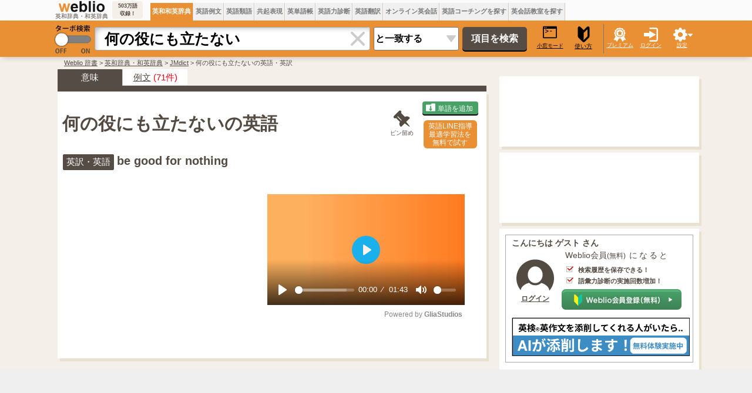

--- FILE ---
content_type: text/html;charset=UTF-8
request_url: https://ejje.weblio.jp/content/%E4%BD%95%E3%81%AE%E5%BD%B9%E3%81%AB%E3%82%82%E7%AB%8B%E3%81%9F%E3%81%AA%E3%81%84
body_size: 46973
content:
<!DOCTYPE HTML PUBLIC "-//W3C//DTD HTML 4.01 Transitional//EN">
<html lang="ja">
<head>
    <meta http-equiv="Content-Type" content="text/html; charset=UTF-8">

<script type="text/javascript" src="//ajax.googleapis.com/ajax/libs/jquery/1.7.2/jquery.min.js"></script>
<!-- DataLayer -->
<script>
    
    dataLayer = [{
        
        'member':'non-member','renew': 'new',
        'splitTest': 'A'
    }];
</script>
<!-- /DataLayer -->
<!-- Start Google Tag Manager -->
<script>
    (function(w,d,s,l,i) {
        w[l]=w[l]||[];
        w[l].push({'gtm.start':new Date().getTime(),event:'gtm.js'});
        var f=d.getElementsByTagName(s)[0],j=d.createElement(s),dl=l!='dataLayer'?'&l='+l:'';
        j.async=true;
        j.src='//www.googletagmanager.com/gtm.js?id='+i+dl;
        f.parentNode.insertBefore(j,f);
    })(window,document,'script','dataLayer','GTM-WCM52W');
</script>
<!-- End Google Tag Manager -->
<script>
      

// define Monetization Provider
class CustomMonetizationProvider {
    async initialize(initializeParams) {
        return {initializeSuccess: true, apiVersionInUse: "1.0.0", signInMonetizationPortalSupported: false};
    }
    async getUserEntitlementState() {
        return googlefc.monetization.UserEntitlementStateEnum.ENTITLED_NO;
    }
    async monetize(monetizeParams) {
        window.location.href = 'https://uwl.weblio.jp/ps/';
    }
    async destroy(destructionParams) {
        console.log('Custom provider is no longer initialized.');
    }
}

// register Monetization Provider
window.googlefc = window.googlefc || {};
window.googlefc.monetization = window.googlefc.monetization || {};
window.googlefc.monetization.providerRegistry = window.googlefc.monetization.providerRegistry || new Map();
window.googlefc.monetization.providerRegistry.set('publisherCustom', new CustomMonetizationProvider());
</script>

    <script type="text/javascript">
        window.pbjs = window.pbjs || {que: []};
    </script>
    <script async='async' src="https://flux-cdn.com/client/weblio/weblio-ejje.min.js"></script>
    <!-- DFP head -->
    <script async='async' src='https://securepubads.g.doubleclick.net/tag/js/gpt.js'></script>
    <script type="text/javascript">
        window.googletag = window.googletag || {cmd: []};
    </script>
    <!-- /DFP head -->

    <!-- Geniee Wrapper Head Tag -->
    <script>
        window.gnshbrequest = window.gnshbrequest || {cmd:[]};
        window.gnshbrequest.cmd.push(function(){
            window.gnshbrequest.forceInternalRequest();
        });
    </script>
    <script async src="https://cpt.geniee.jp/hb/v1/869/2920/wrapper.min.js"></script>
    <!-- /Geniee Wrapper Head Tag -->

    <!-- Define callback function -->
<script type="text/javascript">
            
            window.fluxtag = {
                // IntersectionObserverによる広告遅延読み込み用のプロパティ定義
                intersectionObserver: null,
                lazyAdUnits: [],
                lazyOption: {
                    // 遅延読み込み対象の広告は、ここで指定した「マージン + viewport」となった時にロードされる。
                    rootMargin: '20%'
                },
                // HBの設定
                readyBids: {
                    prebid: false,
                    amazon: false,
                    google: false
                },
                failSafeTimeout: 3e3,
                isFn: function isFn(object) {
                    var _t = 'Function';
                    var toString = Object.prototype.toString;
                    return toString.call(object) === '[object ' + _t + ']';
                },
                launchAdServer: function () {
                    if (!fluxtag.readyBids.prebid || !fluxtag.readyBids.amazon) {
                        return;
                    }
                    fluxtag.requestAdServer();
                },
                // 初期表示時に実行する広告リクエスト
                requestAdServer: function () {
                    if (!fluxtag.readyBids.google) {
                        fluxtag.readyBids.google = true;
                        googletag.cmd.push(function () {
                            if (!!(pbjs.setTargetingForGPTAsync) && fluxtag.isFn(pbjs.setTargetingForGPTAsync)) {
                                pbjs.que.push(function () {
                                    pbjs.setTargetingForGPTAsync();
                                });
                            }
                            googletag.pubads().refresh(singleRequestSlots);
                        });
                    }
                },
                // 遅延読み込み広告のレンダリング処理
                renderAds: function (lines, failSafeTimeout) {
                    googletag.cmd.push(function () {
                        var failSafeTimeout = failSafeTimeout || window.fluxtag.failSafeTimeout;
                        var bidRequestTimeout = (failSafeTimeout - 500) > 0 ? failSafeTimeout - 500 : failSafeTimeout;
                        var refreshLines = [];
                        var params = (function () {
                            // GAMを呼び出したかを確認するフラグ
                            var readyBids = {
                                amazon: false,
                                google: false,
                                prebid: false,
                            };
                            var definedSlots = [];
                            var adsInfo = {
                                gpt: {
                                    slots: [],
                                    displayDivIds: [],
                                },
                                aps: {
                                    slots: [],
                                    divIds: [],
                                },
                                pb: {
                                    divIds: []
                                }
                            };
                            // window幅に合わせてサイズ一覧を返す関数
                            var getSizeList = function (width, height, sizeMappings) {
                                // サイズマッピングをfilterして、reduce関数で近い方のサイズを取得
                                const sizeMapping = sizeMappings.filter(function (mappingObject) {
                                    return mappingObject[0][0] <= width && mappingObject[0][1] <= height
                                }).reduce(function (a, b) {
                                    return (Math.abs(b[0][0] - width) <= Math.abs(a[0][0] - width) && Math.abs(b[0][1] -
                                        height) <= Math.abs(a[0][1] - height)) ? b : a;
                                });
                                // 取得したサイズマッピングのサイズ一覧が空なら空の配列を追加する
                                if (!sizeMapping[1].length) {
                                    sizeMapping[1].push([])
                                }
                                // 取得したサイズマッピングのサイズ一覧を返す
                                return sizeMapping[1]
                            };

                            googletag.pubads().getSlots().forEach(function (slot) {
                                // 既にdefineSlotされていた場合
                                definedSlots[slot.getSlotElementId()] = slot;
                            });

                            lines.forEach(function (line) {
                                var divId = line.divId;

                                adsInfo.pb.divIds.push(divId);

                                refreshLines.push({
                                    code: line.gpt.unitPath,
                                    id: divId
                                });

                                if (definedSlots[divId]) {
                                    adsInfo.gpt.slots.push(definedSlots[divId]);
                                } else {
                                    var slot = googletag.defineSlot(line.gpt.unitPath, line.gpt.sizes, divId)
                                        .addService(googletag.pubads());

                                    if (line.gpt.sizeMapping && line.gpt.sizeMapping.length > 0) {
                                        var sizeMapping = googletag.sizeMapping();
                                        line.gpt.sizeMapping.forEach(function (size) {
                                            sizeMapping.addSize(size[0], size[1]);
                                        });
                                        slot.defineSizeMapping(sizeMapping.build());
                                    }
                                    if (line.gpt.keyValues && line.gpt.keyValues.length > 0) {
                                        line.gpt.keyValues.forEach(function (param) {
                                            slot.setTargeting(param.key, param.value);
                                        });
                                    }
                                    adsInfo.gpt.slots.push(slot);
                                    adsInfo.gpt.displayDivIds.push(divId);
                                }

                                // TAM並走枠の場合
                                if (!!line.aps) {
                                    if (line.gpt.sizeMapping && line.gpt.sizeMapping.length > 0) {
                                        line.aps.sizes = getSizeList(window.innerWidth, window.innerHeight, line.gpt
                                            .sizeMapping)
                                    }
                                    adsInfo.aps.slots.push({
                                        slotID: divId,
                                        slotName: line.aps.slotName,
                                        sizes: line.aps.sizes
                                    });
                                    adsInfo.aps.divIds.push(divId);
                                }
                            });
                            // APSの枠がない場合
                            if (adsInfo.aps.slots.length === 0) {
                                readyBids.amazon = true;
                            }
                            // Prebid、APSでオークション後に起動する関数 (GAMコール、広告Display)
                            var adServerSend = function () {
                                if (!readyBids.amazon || !readyBids.prebid) {
                                    return;
                                }
                                if (!readyBids.google) {
                                    readyBids.google = true;
                                    adsInfo.gpt.displayDivIds.forEach(function (divId) {
                                        googletag.display(divId);
                                    });
                                    if (!!(pbjs.setTargetingForGPTAsync) && fluxtag.isFn(pbjs.setTargetingForGPTAsync)) {
                                        pbjs.que.push(function () {
                                            pbjs.setTargetingForGPTAsync(adsInfo.pb.divIds);
                                        });
                                    }
                                    if (adsInfo.aps.slots.length > 0 && !!(window.apstag) && fluxtag.isFn(window.apstag
                                        .fetchBids)) {
                                        window.apstag.setDisplayBids(adsInfo.aps.divIds);
                                    }
                                    googletag.pubads().refresh(adsInfo.gpt.slots);
                                }
                            };
                            // APSオークション後に起動する関数
                            var apsCallback = function () {
                                readyBids.amazon = true;
                                adServerSend();
                            };
                            // Prebidオークション後に起動する関数
                            var pbCallback = function () {
                                readyBids.prebid = true;
                                adServerSend();
                            };
                            // もしtimeout以内にPrebidが動作できなかった場合、最終的にGAMをコール
                            setTimeout(function () {
                                readyBids.amazon = true;
                                readyBids.prebid = true;
                                adServerSend();
                            }, failSafeTimeout);

                            return {
                                aps: {
                                    slots: adsInfo.aps.slots,
                                    callback: apsCallback,
                                },
                                prebid: {
                                    callback: pbCallback,
                                }
                            };
                        })();

                        if (!!(window.pbFlux) && window.pbFlux.refresh && fluxtag.isFn(window.pbFlux.refresh)) {
                            // Prebid呼び出し
                            pbjs.que.push(function () {
                                window.pbFlux.refresh({
                                    lines: refreshLines,
                                    callback: params.prebid.callback,
                                    timeout: bidRequestTimeout
                                });
                            });
                        } else {
                            params.prebid.callback();
                        }

                        if (params.aps.slots.length > 0 && !!(window.apstag) && fluxtag.isFn(window.apstag.fetchBids)) {
                            // APS呼び出し
                            window.apstag.fetchBids({
                                slots: params.aps.slots,
                                timeout: bidRequestTimeout
                            }, function (bids) {
                                params.aps.callback();
                            });
                        } else {
                            params.aps.callback();
                        }
                    });
                },
                // IntersectionObserverで遅延読み対象の広告枠を監視するための処理
                enableLazyLoad: function (lines) {
                    if (!fluxtag.intersectionObserver) {
                        var options = {
                            root: null,
                            rootMargin: fluxtag.lazyOption.rootMargin,
                            threshold: [1],
                        };
                        var handleIntersect = function (entries, observer) {
                            entries.forEach(function (entry) {
                                if (entry.isIntersecting) {
                                    var divId = entry.target.id;
                                    fluxtag.renderAds(fluxtag.lazyAdUnits[divId]);
                                    fluxtag.intersectionObserver.unobserve(entry.target);
                                }
                            });
                        };
                        fluxtag.intersectionObserver = new IntersectionObserver(
                            handleIntersect,
                            options
                        );
                        var observe = (function (lines) {
                            return function () {
                                lines.map(function (line, i) {
                                    var el = document.getElementById(line.divId);
                                    if (!!el) {
                                        fluxtag.intersectionObserver.observe(el);
                                        fluxtag.lazyAdUnits[line.divId] = [Object.assign({}, line)];
                                    }
                                });
                            }
                        })(lines);
                        if (document.readyState === 'loading') {
                            document.addEventListener('DOMContentLoaded', observe);
                        } else {
                            observe();
                        }
                    } else {
                        fluxtag.renderAds(lines);
                    }
                }
            };
        </script>
    <script type="text/javascript">
    setTimeout(function() {
        fluxtag.requestAdServer();
    }, fluxtag.failSafeTimeout);
</script>
<!-- /Define callback function -->
<script type='text/javascript'>
        !function (a9, a, p, s, t, A, g) {
            if (a[a9]) return;

            function q(c, r) {
                a[a9]._Q.push([c, r])
            }

            a[a9] = {
                init: function () {
                    q("i", arguments)
                },
                fetchBids: function () {
                    q("f", arguments)
                },
                setDisplayBids: function () {
                },
                targetingKeys: function () {
                    return []
                },
                _Q: []
            };
            A = p.createElement(s);
            A.async = !0;
            A.src = t;
            g = p.getElementsByTagName(s)[0];
            g.parentNode.insertBefore(A, g)
        }("apstag", window, document, "script", "//c.amazon-adsystem.com/aax2/apstag.js");

        apstag.init({
            pubID: '3925', //【注意】発行されたpubID
            adServer: 'googletag',
            bidTimeout: 1e3 // 【注意】環境に合わせて数値をご設定してください
        });

        apstag.fetchBids({
            // TAM(UAM)を配信する広告枠を記入
            slots: [
                {
                    slotID: 'div-gpt-ad-1676868803786-0',
                    slotName: '/2211331/Weblio_PC_ejje_RightTop1_336x280',
                    sizes: [[320, 100], [300, 250], [336, 280]]
                },
                {
                    slotID: 'div-gpt-ad-1635315293934-0',
                    slotName: '/2211331/Weblio_PC_ejje_RightTop_336x280',
                    sizes: [[320, 100], [300, 250], [336, 280]]
                },
                {
                    slotID: 'div-gpt-ad-1635315447702-0',
                    slotName: '/2211331/Weblio_PC_ejje_Overlay_728x90',
                    sizes: [728, 90]
                },
                
                    {
                        slotID: 'div-gpt-ad-1635313369727-0',
                        slotName: '/2211331/Weblio_PC_ejje_1stdicLeft_336x280',
                        sizes: [[320, 100], [300, 250], [336, 280]]
                    },
                
            ]
        }, function (bids) {
            googletag.cmd.push(function () {
                apstag.setDisplayBids();
                // TAM(UAM)を呼び出す
                fluxtag.readyBids.amazon = true;
                fluxtag.launchAdServer();
            });
        });
    </script>

    <script>
        
        var singleRequestSlots = [];
        googletag.cmd.push(function () {
            singleRequestSlots = [
              googletag.defineSlot('/2211331/Weblio_PC_ejje_RightTop_336x280', [[320, 100], [300, 250], [336, 280], 'fluid'], 'div-gpt-ad-1635315293934-0').addService(googletag.pubads()),
              googletag.defineSlot('/2211331/Weblio_PC_ejje_RightTop1_336x280', [[320, 100], [300, 250], [336, 280], 'fluid'], 'div-gpt-ad-1676868803786-0').addService(googletag.pubads()),
              googletag.defineSlot('/2211331/Weblio_PC_ejje_Overlay_728x90', [728, 90], 'div-gpt-ad-1635315447702-0').addService(googletag.pubads()),
              
              googletag.defineSlot('/2211331/Weblio_PC_ejje_1stdicLeft_336x280', [[320, 100], [300, 250], [336, 280], 'fluid'], 'div-gpt-ad-1635313369727-0').addService(googletag.pubads()),
              
              googletag.defineSlot('/2211331/Weblio_PC_ejje_interstitial_2', [1, 1], 'div-gpt-ad-1683004876213-0').addService(googletag.pubads()),
              
            ];
          googletag.pubads().disableInitialLoad();
            googletag.pubads().enableSingleRequest();
            googletag.pubads().setTargeting('ejje_page', ['a2']);
            googletag.enableServices();

            // Prebidが呼び出せる状態の場合
            if (!!(window.pbFlux) && !!(window.pbFlux.prebidBidder) && fluxtag.isFn(window.pbFlux.prebidBidder)) {
                pbjs.que.push(function () {
                    window.pbFlux.prebidBidder();
                });
            } else {
                // Prebidが呼び出せない場合、すぐにGAMを呼び出す
                fluxtag.readyBids.prebid = true;
                fluxtag.launchAdServer();
            }
        });
    </script>
<script type="text/javascript">
(function($) {
var weblioAdsByGoogle = window.weblioAdsByGoogle = window.weblioAdsByGoogle || [];
$(function() {
  for (var i = 0; i < weblioAdsByGoogle.length; ++i) {
    (adsbygoogle = window.adsbygoogle || []).push(weblioAdsByGoogle[i]);
  }
});
})(jQuery);
</script>
<link rel="manifest" href="https://ejje.weblio.jp/manifest.json"/>
<link rel="icon" sizes="144x144" href="https://cdn.weblio.jp/e7/img/favicon/ejje.png"/>
<link rel="apple-touch-icon" href="https://cdn.weblio.jp/e7/img/favicon/ejje/safari/apple-touch-icon.png"/>
<meta name="msapplication-square70x70logo" content="https://cdn.weblio.jp/e7/img/favicon/ejje/ie/site-tile-70x70.png"/>
<meta name="msapplication-square150x150logo" content="https://cdn.weblio.jp/e7/img/favicon/ejje/ie/site-tile-150x150.png"/>
<meta name="msapplication-wide310x150logo" content="https://cdn.weblio.jp/e7/img/favicon/ejje/ie/site-tile-310x150.png"/>
<meta name="msapplication-square310x310logo" content="https://cdn.weblio.jp/e7/img/favicon/ejje/ie/site-tile-310x310.png"/>
<title>「何の役にも立たない」の英語・英語例文・英語表現 - Weblio和英辞書</title>
<meta name="description" content="「何の役にも立たない」は英語でどう表現する？【対訳】of no use whatsoever, good for nothing, useless... - 1000万語以上収録！英訳・英文・英単語の使い分けならWeblio英和・和英辞書">
<meta name="keywords" content="何の役にも立たない,英語で,英訳,和英,英語訳,翻訳,英和辞典,和英辞典">
<meta name="twitter:card" content="summary">
<meta name="twitter:site" content="@weblio">
<meta name="twitter:title"
      content="何の役にも立たない - Weblio 英和・和英辞典">
<meta name="twitter:description"
      content="何の役にも立たない: be good for nothing">
<link rel="canonical" href="https://ejje.weblio.jp/content/%E4%BD%95%E3%81%AE%E5%BD%B9%E3%81%AB%E3%82%82%E7%AB%8B%E3%81%9F%E3%81%AA%E3%81%84">
<link rel="stylesheet" href="//maxcdn.bootstrapcdn.com/font-awesome/4.4.0/css/font-awesome.min.css">
<style>
    

.sideBoxCnt{padding:3px}.clrBc{clear:both;display:block;font-size:0;line-height:0;overflow:hidden}.sideRWordsRank{float:left;font-size:15px;font-weight:bold;text-align:center;padding:3px 3px 0 0;width:25px}.sideRWordsL{float:left;font-weight:bold;text-align:left}.sideRWordsL a:active,.sideRWordsL a:hover,.sideRWordsL a:link,.sideRWordsL a:visited{font-size:15px}.sideRWordsDA{display:inline}.sideRWordsDA a:active,.sideRWordsDA a:hover,.sideRWordsDA a:link,.sideRWordsDA a:visited{text-decoration:none}.sideRWordsDA b{color:gray;font-size:13px;font-weight:normal}.hideModuleBtn{background-image:url(https://cdn.weblio.jp/e7/img/icons/hideDictBrown.png);background-position:right center;background-repeat:no-repeat;cursor:hand;cursor:pointer;height:28px;margin:0 5px 0 auto;width:28px}.hideModuleConfirm{background-color:#fff;border:#cacaca solid 1px;display:none;position:absolute;text-align:left;top:30px;right:5px;width:260px}.hideModuleWrp{float:right;position:relative;text-align:right;z-index:2}#foot{margin:30px auto;width:1100px}#foot p{margin-bottom:0;margin-top:0}#foot table{font-size:90%}#footBottom{margin:0 auto;width:1100px}#footBottomWrp{background-color:#f5efe9}#footBox{border-collapse:collapse;margin:auto;width:1100px}#footBox td{padding-right:30px;vertical-align:top;width:250px}.footBoxB p{line-height:24px;padding:0}.footBoxH{color:#393939;font-size:15px;font-weight:bold;margin:0}#footCr{font-size:.9em;margin:0;padding:30px 0;text-align:center}#footCr a{background-color:#eb7101;border:#ea8233 solid 1px;color:#fff;font-size:10px;font-weight:bold;letter-spacing:.1em;padding:0 0 0 1px;text-align:center;text-decoration:none}.footMiniBox{height:200px}.footBoxB a:link,.footBoxB a:visited,.footBoxB a:active{border-bottom:#534a42 dotted 1px;color:#534a42;text-decoration:none}#footWrp{border:#e8e1d2 solid;border-width:1px 0;background-color:#f5efe9}#fdbkWrp,#inqryWrp{background-color:#fff;box-shadow:4px 5px 0 0 #e8e1d2;margin-bottom:15px;padding:8px 12px 4px;text-align:left;width:322px}#fdbkTtl{font-size:16px;font-weight:bold;text-align:left}.fdbkLink{margin: 1em 0;}#fdbkBx{background-color:#f3f3f3;border:#ccc solid 1px;border-radius:4px;height:auto;margin:10px 0 0 0;text-align:center;width:auto}.inqryBtn,#fdbkBtn{background-color:#4f7bb9;border:0;border-radius:5px;box-shadow:0 2px 0 0 #000;color:#fff;cursor:hand;cursor:pointer;font-size:16px;height:30px;line-height:30px;margin:15px auto;padding:0;text-align:center;width:170px}input#fdbkBtn{display:block;font-family:Avenir,"Open Sans","Helvetica Neue",Helvetica,Arial,Verdana,Roboto,"游ゴシック体","YuGothic","ヒラギノ角ゴ Pro W3","Hiragino Kaku Gothic Pro","Meiryo UI","メイリオ",Meiryo,"ＭＳ Ｐゴシック","MS PGothic",sans-serif}#feedbackTextArea{border:0;border-radius:4px;box-shadow:3px 3px 5px -3px #888 inset;font-size:16px;resize:none;padding:10px;width:320px}.red{background-color:#fcc}.related-word-section{font-size:1.39em;margin:20px 0}.related-word-section h2{font-size:1.2em;font-weight:bold;margin:unset;margin-bottom:.5em}.related-word-section ul{margin:unset;padding:unset;padding-left:.5em}.related-word-section ul li{display:block;float:left;line-height:1.5;list-style:none;margin:unset;padding:unset;width:50%}.related-word-section ul::after{clear:left;content:"";display:block}form{margin:0;padding:0}#config{background-color:#fff;border:#ccc solid 1px;border-radius:0 0 5px 5px;box-shadow:0 5px 10px -5px #888;display:none;font-size:13px;list-style-type:none;margin-left:-112px;padding:5px 8px 10px;position:absolute;text-align:left;top:55px}.configBottom{margin:0;padding-right:3px}#configWrp{list-style-type:none;margin:0;padding:0}.emptyTd{padding:0;width:1px}.formBoxIClIcn{background-image:url(https://cdn.weblio.jp/e7/img/icons/cancel_cray.png);background-position:8px;background-repeat:no-repeat;border-radius:0 4px 4px 0;cursor:pointer;display:block;height:38px;margin-left:-2px;width:39px}.formBoxIClIcnNon{border-radius:0 4px 4px 0;display:block;height:30px;margin-left:-2px;position:right;width:0}.formBoxIClIcnNonWrp{background-color:#fff;border:#aaa solid;border-radius:0 4px 4px 0;border-width:1px 1px 1px 0}.formBoxITxt{border:0;display:block;height:30px;line-height:30px;padding-top:2px;position:relative;width:100%}:root *>.formBoxITxt{padding:0}.formBoxIWrp{border-collapse:collapse;display:inline;height:40px;margin:0 5px 0 10px;padding:0;position:relative;vertical-align:middle}:root *>.formBoxIWrp{display:inline-table;margin:0}.formBoxIWrp td{height:22px;line-height:22px;margin:0;padding:0;vertical-align:middle}.formBoxIWrp td.formBoxClearTd{width:40px}.formBoxIWrp td.formBoxClearTd div{background-color:#fff;box-shadow:0 9px 8px -8px #bbb inset;height:38px;text-align:center;vertical-align:middle;width:40px}.formBoxIWrp td.formBoxClearTd>*{display:table-cell;vertical-align:middle}.formBoxIWrp td.formBoxInputTd{border-radius:4px 0 0 4px;height:30px;width:430px}.formBoxIWrp .formBoxRnd{background:#ea9034;border:0;color:#000;cursor:pointer;font-size:10px;padding:0;text-decoration:underline}.formBoxRnd .formBoxLEFxFmBtn{width:27px}.formBoxENo{border-right:#d0c8c0 solid 1px;background-color:#f0f0f0;cursor:hand;cursor:pointer;font-size:12px;font-weight:bold;height:35px;padding:0 3px;text-align:center}.formBoxENo a:link,.formBoxENo a:visited,.formBoxENo a:active{color:#777;text-decoration:none;vertical-align:middle}td#CONTENT{border-left:0}.formBoxENoSelf{background-color:#ea9034;color:#fff}.formBoxENoSelf a:link,.formBoxENoSelf a:visited,.formBoxENoSelf a:active,.formBoxENoSelf a:hover{color:#fff}.formBoxLEFxFmBtn{vertical-align:middle}.formBoxRGHT{cursor:hand;cursor:pointer;font-size:9px;text-align:center;width:60px}.formBoxRGHT a:link,.formBoxRGHT a:visited,.formBoxRGHT a:active,.formBoxRGHT a:hover{color:#fff;font-weight:normal;text-decoration:underline}.formBoxRGHT p{color:#fff;text-decoration:underline}.formButton{border:0;border-radius:5px;background-color:#564c46;box-shadow:0 2px 0 0 #000;color:#fff;cursor:pointer;font-size:16px;font-weight:bold;height:40px;margin:10px 10px 10px 3px;width:110px}.formSelect{-webkit-appearance:none;-moz-appearance:none;appearance:none;background:url(https://cdn.weblio.jp/e7/img/icons/arrow_gray.png) 97% 50% no-repeat #fff;border-radius:3px;font-size:16px;font-weight:bold;height:40px;margin:10px 3px 10px 6px;padding-left:2px;vertical-align:middle;width:145px}#headForm{margin:0 auto;width:1100px}#headForm *{border-spacing:0}.headFormBar{width:1px;height:50px;background-color:#777}#headFormWrp{background-color:#ea9034;box-shadow:0 5px 10px -5px rgba(0,0,0,0.25);position:relative;z-index:100}.headMidashiE{text-align:right;width:200px}#headTab{margin:0 auto;width:1100px}.headTabTd{vertical-align:bottom;padding:0}#headTabWrp{background-color:#fbfbfb}#headWrp{left:0;max-width:1920px;min-width:1100px;position:fixed !important;position:absolute;top:0;width:100%;z-index:10}#turbo{cursor:pointer;width:70px}#komado{color:#000;cursor:pointer;font-size:9px;font-weight:normal;display:block;margin:0 0 0 4px;text-align:center;text-decoration:underline;width:50px}#logo{text-align:center;width:113px}#logoBar #logo{width:95px}#logo img{width:95px}#logoBar{height:30px;border-collapse:collapse;border:0;width:100%}#logoBarTE{background-color:#f5efe9;border-radius:4px;font-size:9px;font-weight:bold;margin:0 10px 0 3px;padding:2px;text-align:center;width:48px}#logoTxtWrp{height:37px}#logoTxtWrp a{display:inline-block}.logoTxt{font-size:10px}#random{margin:0 2px;text-align:center;width:60px}#searchWord{border:#aaa solid;border-radius:4px 0 0 4px;border-width:1px 0 1px 1px;box-shadow:9px 9px 8px -8px #bbb inset;font-size:25px;font-weight:bold;height:40px;padding-left:16px;width:430px}#submenuBoxWrp table{border-collapse:collapse;border:0}#headTurboLink{position:relative}.commonBtn{background-color:#ea9034;border:0;border-radius:4px;box-shadow:0 2px 0 0 #7e4700;color:#fff;cursor:pointer;font-size:16px;font-family:Avenir,"Open Sans","Helvetica Neue",Helvetica,Arial,Verdana,Roboto,"游ゴシック体","YuGothic","ヒラギノ角ゴ Pro W3","Hiragino Kaku Gothic Pro","Meiryo UI","メイリオ",Meiryo,"ＭＳ Ｐゴシック","MS PGothic",sans-serif;height:30px;line-height:30px;margin:5px;padding:0 20px;text-align:center}.commonBtn a:link,.commonBtn a:visited,.commonBtn a:hover,.commonBtn a:active{color:#fff;text-decoration:none}mCustomScrollbar{-ms-touch-action:pinch-zoom;touch-action:pinch-zoom}.mCustomScrollbar.mCS_no_scrollbar,.mCustomScrollbar.mCS_touch_action{-ms-touch-action:auto;touch-action:auto}.mCustomScrollBox{position:relative;overflow:hidden;height:100%;max-width:100%;outline:0;direction:ltr}.mCSB_container{overflow:hidden;width:auto;height:auto}.mCSB_container.mCS_no_scrollbar_y.mCS_y_hidden{margin-right:0}.mCSB_scrollTools{position:absolute;width:16px;height:auto;left:auto;top:0;right:0;bottom:0;opacity:.75;filter:"alpha(opacity=75)";-ms-filter:"alpha(opacity=75)"}.mCSB_outside+.mCSB_scrollTools{right:-26px}.mCSB_scrollTools .mCSB_draggerContainer{position:absolute;top:0;left:0;bottom:0;right:0;height:auto}.mCSB_scrollTools .mCSB_draggerRail{width:2px;height:100%;margin:0 auto;-webkit-border-radius:16px;-moz-border-radius:16px;border-radius:16px}.mCSB_scrollTools .mCSB_dragger{cursor:pointer;width:100%;height:30px;z-index:1}.mCSB_scrollTools .mCSB_dragger .mCSB_dragger_bar{position:relative;width:4px;height:100%;margin:0 auto;-webkit-border-radius:16px;-moz-border-radius:16px;border-radius:16px;text-align:center}.mCSB_scrollTools,.mCSB_scrollTools .mCSB_buttonDown,.mCSB_scrollTools .mCSB_buttonLeft,.mCSB_scrollTools .mCSB_buttonRight,.mCSB_scrollTools .mCSB_buttonUp,.mCSB_scrollTools .mCSB_dragger .mCSB_dragger_bar{-webkit-transition:opacity .2s ease-in-out,background-color .2s ease-in-out;-moz-transition:opacity .2s ease-in-out,background-color .2s ease-in-out;-o-transition:opacity .2s ease-in-out,background-color .2s ease-in-out;transition:opacity .2s ease-in-out,background-color .2s ease-in-out}.mCSB_scrollTools .mCSB_draggerRail{background-color:#000;background-color:rgba(0,0,0,.4);filter:"alpha(opacity=40)";-ms-filter:"alpha(opacity=40)"}.mCSB_scrollTools .mCSB_dragger .mCSB_dragger_bar{background-color:#fff;background-color:rgba(255,255,255,.75);filter:"alpha(opacity=75)";-ms-filter:"alpha(opacity=75)"}.mCS-dark-thick.mCSB_scrollTools .mCSB_draggerRail,.mCS-light-thick.mCSB_scrollTools .mCSB_draggerRail{width:4px;background-color:#fff;background-color:rgba(255,255,255,.1);-webkit-border-radius:2px;-moz-border-radius:2px;border-radius:2px}.mCS-dark-thick.mCSB_scrollTools .mCSB_dragger .mCSB_dragger_bar,.mCS-light-thick.mCSB_scrollTools .mCSB_dragger .mCSB_dragger_bar{width:6px;background-color:#fff;background-color:rgba(255,255,255,.75);-webkit-border-radius:2px;-moz-border-radius:2px;border-radius:2px}.mCS-dark-thick.mCSB_scrollTools .mCSB_draggerRail{background-color:#000;background-color:rgba(0,0,0,.1);-webkit-border-radius:2px;-moz-border-radius:2px;border-radius:2px}.mCS-dark-thick.mCSB_scrollTools .mCSB_dragger .mCSB_dragger_bar{background-color:#000;background-color:rgba(0,0,0,.75);-webkit-border-radius:2px;-moz-border-radius:2px;border-radius:2px}#pinned-content-placeholder{margin-bottom:30px}.pinned-content-wrapper{border:0;color:#19283c;font-size:90%;text-align:left}.pinned-content{background-color:#fff;box-shadow:4px 5px 0 0 #e8e1d2;box-sizing:border-box;min-width:200px;padding:0 5px;width:340px}.pinned-content-footer{display:none;font-size:90%;width:170px}.pinned-content-header-right{cursor:pointer;position:absolute;right:0;top:2px}.pinned-content-header{padding:5px 0;position:relative}.pinned-content-header span{font-size:120%}.pinned-content-header .fa-thumb-tack,.pinned-content-header span .fa-square{color:#534a42}.pinned-content-body{max-height:768px}.fa-rotate-315{filter:progid:DXImageTransform.Microsoft.BasicImage(rotation=3.5);-webkit-transform:rotate(315deg);-ms-transform:rotate(315deg);-moz-transform:rotate(315deg);-o-transform:rotate(315deg);transform:rotate(315deg)}.mCSB_scrollTools .mCSB_dragger{height:100px}.pinned-content-button-wrapper{text-align:center;padding:20px 0;position:relative}.pinned-content-button-wrapper>.error{font-size:10px;background-color:#f8ddde;text-align:center;margin-bottom:5px;display:none}.pinned-content-button-wrapper>.error{letter-spacing:1.4;padding:2px 0;width:80%;margin:0 auto 10px}.pinned-content-button-wrapper .add-word-list-button{border:0;border-radius:4px;color:#fff;cursor:pointer;font-size:16px;font-family:Avenir,"Open Sans","Helvetica Neue",Helvetica,Arial,Verdana,Roboto,"游ゴシック体","YuGothic","ヒラギノ角ゴ Pro W3","Hiragino Kaku Gothic Pro","Meiryo UI","メイリオ",Meiryo,"ＭＳ Ｐゴシック","MS PGothic",sans-serif;height:30px;line-height:30px;text-align:center;background-color:#48a267;box-shadow:0 2px 0 0 #000;margin:0 auto;padding:0;width:220px}.pinned-content-button-wrapper .add-word-list-button .fa{margin-right:5px}#pinned-content-folder-list-place-holder{position:absolute;z-index:1000;left:55px;top:55px;background-color:#fff}#footFixAdBar{background-color:#efefef;bottom:0;cursor:pointer;height:90px;position:fixed;max-width:1920px;min-width:1100px;width:100%;z-index:100}.footFixBarW{margin:0 auto;width:1100px}.sentenceAudio,.contentAudio,.translateAudio{display:none}.sentenceAudioIcon{cursor:pointer;padding:0 0 0 5px}.adobeExtensionAudioIcon,.chromeExtensionAudioIcon,.contentTopAudioIcon,.contentBodyAudioIcon{cursor:pointer;padding:0 0 0 0 !important}.contentTopAudioIcon{font-size:32px !important}.contentBodyAudioIcon{font-size:28px !important;padding:0 0 0 5px !important;vertical-align:middle}.userInfo{border:#aaa solid 1px;margin:auto 8px;padding:5px 5px 0 10px}.userInfo a:link,.userInfo a:visited,.userInfo a:active{color:#534a42}.userInfo b{font-size:14px;font-weight:bold;margin:0}.userInfo ul{font-size:13px;line-height:20px;margin:5px;padding:0 5px 0 20px}.premium-service-button{display:block;width:270px;height:60px;box-sizing:border-box;margin:5px auto 8px;padding:0;border:0}.premium-service-button.premium{display:none}.premium-service-button.non{background:url(https://cdn.weblio.jp/e7/img/icons/userinfo-premium-service-button.png) no-repeat center center}.userInfo .right-cell{padding-left:5px}.userInfo .right-cell .free-description{font-size:14px;margin-left:6px;margin-bottom:8px;letter-spacing:3px}.userInfo .right-cell .free-description span{letter-spacing:0;padding-right:3px}.userInfo .right-cell .free-description span span{font-size:12px}.userInfo .right-cell .free-button{display:block;height:35px;width:204px;margin:6px 0 0}.userInfo .right-cell .merits{margin:4px 0}.userInfo .right-cell .merits p{font-size:11px;font-weight:bold;margin-bottom:4px}.userInfo .right-cell .merits p img{width:12px;padding:0 8px}.userInfo .left-cell{text-align:center}.userInfo .left-cell .member-state-label{color:#fff;display:block;width:80px;text-align:center;height:30px;box-sizing:border-box;padding:5px 0;font-size:90%}.userInfo .left-cell .member-state-label.free{background-color:#48a267}.userInfo .left-cell .member-state-label.premium{background-color:#ea9034;font-size:70%;padding:6.3px 0}.userInfo .left-cell .member-state-label.premium-plus{background-color:#ea9034;font-size:70%;padding:0}.sideHistory{border-collapse:collapse;list-style-type:none;margin:3px;padding:0;width:98%}.sideHistory tr td{height:32px;padding:0 0 0 10px;vertical-align:middle}.sideHistory tr td a:active,.sideHistory tr td a:link,.sideHistory tr td a:visited{border-bottom:#534a42 dotted 1px;color:#534a42;display:inline-block;font-size:14px;line-height:15px;text-decoration:none}.module-wrap-non-member div{margin:10px 0 0 110px}.module-wrap-non-member .icon-wrap{display:inline-block;padding:0 10px 0 20px}.module-wrap-non-member .registration-message{display:inline-block;font-size:18px;line-height:24px;vertical-align:top}.module-wrap-non-member .registration-message span{color:#ea9034;font-size:20px;font-weight:bold}.module-wrap-non-member a{background-color:#48a267;box-shadow:0 2px 0 0 #000;color:#fff !important;display:block;margin:10px auto 5px;padding:0;text-decoration:none;width:220px}#sideBHModule .module-wrap-non-member{padding-top:10px}#sideBHModule .module-wrap-non-member a{margin:10px auto -5px}.footer_banner{width:346px;padding:0;border:1px solid #c9caca}.footer_banner .title{height:38px;line-height:38px;background-color:#564b45;color:white;font-weight:bold;font-size:16px;text-align:center}.footer_banner .title .small{font-size:13px}.footer_banner .content{padding:0 8px 5px 8px;background-color:white}.footer_banner ul.features{font-size:12px;list-style-type:none;color:#534a41;margin:0;padding:10px 0;line-height:17px}.footer_banner ul.features li{margin-left:70px;padding:5px 0;position:relative}.footer_banner ul.features li:before{content:"";width:17px;height:17px;background-position:center center;background-repeat:no-repeat;position:absolute;top:5px;left:-25px}.footer_banner ul.features li.search-history:before{background-image:url(https://cdn.weblio.jp/e7/img/banner/history.png)}.footer_banner ul.features li.vocab-test:before{background-image:url(https://cdn.weblio.jp/e7/img/banner/vocab.png)}body{background-color:#f5efe9;color:#534a42;font-family:Avenir,"Open Sans","Helvetica Neue",Helvetica,Arial,Verdana,Roboto,"游ゴシック体","YuGothic","ヒラギノ角ゴ Pro W3","Hiragino Kaku Gothic Pro","Meiryo UI","メイリオ",Meiryo,"ＭＳ Ｐゴシック","MS PGothic",sans-serif;font-size:90%;margin:0;max-width:1920px;min-width:1100px;padding-top:101px}a:active,a:link,a:visited{color:#534a42}a:hover{color:#d50000}img{border:0}.CF{clear:both;font-size:0;line-height:0;overflow:hidden}b.CFT{clear:both;display:block;font-size:.01em;height:1px;overflow:hidden}br.AM{font-size:8px}.clr{clear:both;font-size:0;line-height:0;overflow:hidden}.clrBc{clear:both;display:block;font-size:10px;line-height:0;overflow:hidden}#main{float:left;text-align:left;padding:0 0 0 8px;width:652px}.topic{font-size:75%;height:44px;line-height:1.3em;margin:0 0 2px 0;overflow:hidden;padding-top:5px;width:100%;word-break:break-all}.topic table{height:30px;width:100%}#topicWrp{padding:2px 0 2px 8px}.topicL{font-size:11px;float:left;vertical-align:middle;width:350px}.topicR{float:right;text-align:right;width:370px}.topicR table{border-collapse:collapse;font-size:1.1em}.wrp{width:100%;border-collapse:collapse}.wrp img.lgDictLg{max-height:16px !important;width:auto !important}.wrp img.lgDictSp{height:18px !important;margin-top:-17px !important}.left{vertical-align:bottom}.dictNm{color:#534a42;font-size:20px;font-weight:normal;margin-bottom:11px;padding-left:1px}.dictNm a:active,.dictNm a:link,.dictNm a:visited,.dictNm a:hover{text-decoration:none}.wList{font-size:.8em;margin:0 0 0 5px}.wListSn{font-size:1.0;margin:0 0 0 5px}.right{float:right;font-size:.9em;margin:0 5px 0 0;text-align:right;vertical-align:top}.kijiWrp{padding-left:1px}.kiji{color:#333;font-size:1.0em;line-height:1.8em}.kiji *{font-size:100%;line-height:1.8em}.midashigo:before{content:"\25b6"}.midashigo{font-size:115%;letter-spacing:.02em}crosslink:hover,.crosslink:link,.crosslink:visited,.crosslink:active{color:#534a42;text-decoration:underline}.kijiFoot{margin-top:10px;text-align:right}.smtTrnsSdBxImg{margin-bottom:10px;width:298px}#trnsBxHT{border-collapse:collapse;margin:0 auto;padding:0;width:98%}#trnsBxHTL a{color:#000}#trnsBxB{margin-bottom:10px}#trnsBxBCnt{text-align:center;width:100%}.trnsBxTx{font-size:13px;height:300px;margin:3px auto;overflow:auto;width:300px}#trnsBxBT{border-collapse:collapse;font-size:12px;margin:0 auto;padding:0;width:98%}#trnsBxBTL p{margin:3px 0 0 0;padding:0}#trnsBxBTC{font-size:14px}#trnsBxBTC input{position:relative;top:2px;vertical-align:baseline}#side{float:right;margin:0;padding:0 8px 0 0;text-align:left;width:300px}.copyRtHr{border:#c0c0c0 solid 1px;border-width:1px 0 0 0;height:1px}.copyRtHrB{background-color:#f7f7f7;border:#c0c0c0 solid;border-width:1px 0 0 0;padding:20px 0 0 0}.copyRt{margin:0 0 0 13px;text-align:left}.copyRt a:active,.copyRt a:hover,.copyRt a:link,.copyRt a:visited{color:#0054c8 !important}.copyRtTbl{font-size:.85em;margin:0 13px 10px 13px;text-align:left;width:95%}.copyRtTbl a:active,.copyRtTbl a:hover,.copyRtTbl a:link,.copyRtTbl a:visited{color:#0054c8 !important}.copyRtTblL{font-size:0;width:150px}.copyRtTblR{font-size:0}.copyRtTbl td{line-height:1.3em}.copyRtWrp .lgDict{float:left}.copyRtWrp a:active,.copyRtWrp a:hover,.copyRtWrp a:link,.copyRtWrp a:visited{color:#0054c8 !important}#ertaBox{background-color:#ffd;border:#999 solid 1px;padding:10px 20px 15px 25px;margin-top:30px}.ertaTtl{background-image:url(https://cdn.weblio.jp/e7/img/iconArrCrcRed.png);background-position:left center;background-repeat:no-repeat;font-weight:bold;padding-left:20px}.ertaTpc{margin:0;padding:1px 0 2px 18px}.ertaDsc{margin-top:0;font-size:13px}.ertaDsc p{margin:0;padding:2px 0 2px 25px}.ertaLnk{margin:15px 0;padding:0 10px}.ertaNtc{margin:0;padding:0}.spellCheck a:active,.spellCheck a:hover,.spellCheck a:link,.spellCheck a:visited{border-bottom:#534a42 dotted 1px;text-decoration:none}.spellCheck p{font-size:12px}div.nrCntSgH{display:list-item;margin-left:20px}p.nrCntSgHl{font-size:22px;font-weight:bold;margin-bottom:6px;padding:0 3px}.nrCntSgHlTbl{font-size:12px;font-weight:bold;margin:10px 0 0 10px}.nrCntSgHlTd{vertical-align:top;width:170px}.nrCntSgHlTd p{display:inline}.nrCntSgH p{float:left;margin-bottom:5px}.nrCntSgLk{display:inline-block;font-size:12px;line-height:1.3em;margin-top:5px}.nrCntSgWrp{margin-bottom:8px}.nrCntSgKw{margin-bottom:24px}#nrCntT .nrCntTR,.nrCntTCls .nrCntTR{background-color:#fbfbf0;border:#f7f7e1 solid 1px;padding:6px;vertical-align:top}.nrCntTL{width:100%}.nrCntTL p{color:#bf3d19;font-size:18px;font-weight:bold}#nrCntT .nrCntTR p,.nrCntTCls .nrCntTR p{font-size:90%;line-height:1.3em;margin:0;padding:0}#nrCntT .nrCntTR .lemmaAnc,.nrCntTCls .nrCntTR .lemmaAnc{font-size:18px}#nrCntT .nrCntTR .lemmaAncL,.nrCntTCls .nrCntTR .lemmaAncL{font-size:15px}#nrCntT .nrCntTR #nrCntTRHy,.nrCntTCls .nrCntTR #nrCntTRHy{font-size:100%;margin:0;padding:0;width:100%}#nrCntT .nrCntTR #nrCntTRHyL,.nrCntTCls .nrCntTR #nrCntTRHyL{font-family:Arial;font-size:16px;font-weight:bold}#nrCntTRHy{width:100%}#nrCntTRHyH{font-size:12px}#nrCntTRHyR{padding-left:5px;width:65px}#nrCntTRHyL{font-weight:bold;padding-left:19px}#nrCntTRHyL>p:first-child{display:list-item}#nrCntTRHyL p span{border-bottom:#111 dotted 1px;font-size:13px}#nrCntT .nrCntTR #nrCntTRHyL a,.nrCntTCls .nrCntTR #nrCntTRHyL a{font-family:Arial;font-size:16px;font-weight:bold}#nrCntT .nrCntTR #nrCntTRHyR,.nrCntTCls .nrCntTR #nrCntTRHyR{text-align:right;vertical-align:bottom;width:113px}.noResultTranslateBox h2{font-size:22px;padding-left:3px}.noResultIncludedWords h2{font-size:22px;margin-bottom:5px;padding-left:3px}.noResultIncludedOtherEntry h2{font-size:22px;margin-bottom:5px;padding-left:3px}.noResultDescriptionText{font-size:12px;margin-bottom:10px;padding-left:10px}.cntNbKwWrp>p:first-child{font-size:14px;margin:5px 0 15px 0}.cntNbKwWrp h2{font-size:22px;margin-bottom:5px}.nrCntNbKw{line-height:1.2em;margin:10px 0 10px 19px}.nrCntNbKw a{display:list-item;margin-bottom:7px}.nrCntUl{margin-top:3px}.nrCntUl a:active,.nrCntUl a:hover,.nrCntUl a:link,.nrCntUl a:visited{border-bottom:#534a42 dotted 1px;color:#534a42;text-decoration:none}.nrCntUl li{line-height:27px}.mainAdMPrimBn{padding-top:15px}#phraseEjjeNavi{background-color:#f7f7f7;padding:6px 6px 4px 6px}#phraseEjjeNavi h2{color:#008000;display:inline;font-size:13px;margin:0}.phraseEjjeDesc span{text-align:right}.phraseEjjeAnchor{text-align:right}#phoneticEjjeNavi h2{color:#008000;display:inline;font-size:12px;margin:0}.phoneticEjjeWrp{display:inline}.phoneticEjjeWrp span{display:inline-block;line-height:20px;vertical-align:middle}.phoneticEjjeDesc{font-family:'Lucida Sans Unicode','Times New Roman',Times,Serif;font-size:12px;font-weight:bold}.phoneticEjjeSym{padding:0 5px 0 4px}.phoneticEjjeExt{font-weight:normal}.phoneticEjjeDc{font-size:12px;font-weight:bold;padding-left:4px}.KejjeSj{font-weight:normal;padding:0 5px 0 0}.KejjeLb{background-color:#f5efe9;border:#534a42 solid 1px;border-radius:2px;color:#534a42;font-size:13px;margin-right:2px;padding:1px 3px}.KejjeLbN{font-family:'Lucida Sans Unicode','Times New Roman',Times;font-weight:normal;padding:0 3px 0 3px}.KejjeLbNB{font-weight:bold}.KejjeLbNT{color:#7f7f7f;font-size:12px;padding-left:4px}.KejjeOs,.KejjeAc,.KejjeAcOs{font-size:16px;font-weight:normal;padding:0 7px 0 0}.KejjeConjugate{font-size:16px}.KejjeConjugate span{color:gray;font-size:14px;font-weight:normal}.KejjeHt{font-family:'Lucida Sans Unicode','Times New Roman',Times,Serif;font-size:14px;padding:0 10px 0 0;letter-spacing:.1em}.KejjeIdH{border-left:#564c46 solid 6px;font-size:1.2em;line-height:1.0;margin:10px 0 5px 0;padding-left:3px}.phraseEjjeT{margin:0 0 14px 0;padding:0 0 6px 0;width:100%}.phraseEjjeT td{width:49%}.phraseEjjeT a:hover{border-bottom:#cf1507 dashed 1px;color:#cf1507;text-decoration:none}.partOfSpeechIndex a{margin-right:11px}span.pofsp,.KnenjSub{background-color:#564c46;border:none !important;border-radius:3px;color:#fff;display:inline;font-size:15px !important;font-weight:normal !important;line-height:30px !important;padding:3px 5px !important}.KnenjSub,.hypejSub,.cmpygS,.KggjrP,.nwnejP{border:none !important}.squareCircle,.KejjeYrC,.KejjeLb{background-color:#f5efe9;border:#534a42 solid 1px;border-radius:2px;font-size:12px;font-weight:bold;margin:2px 5px;padding:0 3px !important}span.pofsp,.KnenjSub{background-color:#564c46;border:none !important;border-radius:3px;color:#fff;display:inline;font-size:15px !important;font-weight:normal !important;line-height:30px !important;padding:3px 5px !important}.KnenjSub,.hypejSub,.cmpygS,.KggjrP,.nwnejP{border:none !important}.squareCircle,.KejjeYrC,.KejjeLb{background-color:#f5efe9;border:#534a42 solid 1px;border-radius:2px;font-size:12px;font-weight:bold;margin:2px 5px;padding:0 3px !important}.Kejje .lvlNH,.Kejje .lvlAH{color:#564c46}.KejjeYrC{border:#666 solid 1px;font-size:.9em;padding:1px}.KejjeYrL,.KejjeYrLS{width:55px !important}.KejjeLb{margin-left:0}.clrPhrBc{clear:both;display:block;font-size:10px;line-height:0;margin-top:20px;overflow:hidden}.phraseEjCntAnc{float:left;margin-top:10px;text-align:left}.phraseEjCntAnc a{padding-left:2px}.phraseEjCntAncR{padding-left:5px}.qotH{margin:0;padding:0 0 25px 0;width:100%}.qotHS{background-color:#f5efe9;border:#534a42 solid 1px;font-size:12px;padding:0 2px}.qotHT{float:left;font-size:20px;font-weight:normal;margin:0 0 0 2px;padding:0 2px 0 2px}.qotHT span{font-size:13px;padding-left:3px}.qotHTR{float:right;font-size:14px;margin:0;padding:0}.qotC{margin:4px 0 8px 0;list-style:none}.qotC b{color:#ea9034;line-height:1.0}.qotC b.squareCircle{color:unset}.qotC span{font-weight:normal;font-size:12px;line-height:1.2em;padding:0 0 0 10px}.qotCE{color:#564c46;font-family:Arial;font-weight:bold;line-height:1.2;margin:2px 0 2px 0;padding:0}.qotCJ{color:#564c46;font-size:90%;line-height:1.2em;margin:-1px 0 13px 0;padding:0}.qotCJJ{font-size:14px;font-weight:bold;display:list-item;line-height:1.2em;margin:0 0 1px 0;padding:0}span.qotCJJGa{color:#000;font-size:13px;font-weight:normal}.qotCJE{font-family:Arial;font-size:14px;line-height:1.2em;margin:0 0 15px 0;padding:0}.noResultSentenceWrp h2{font-size:22px;font-weight:bold}.noResultSentenceWrp .qotHTR{display:none}.noResultSentenceWrp .qotH{padding:3px 0 5px 0}a.addToSlBtn,a.addToSlBtn:link,a.addToSlBtn:visited,a.addToSlBtn:active{background-color:#48a267;border-radius:3px;color:#fff;cursor:pointer;font-size:11px;margin-left:10px;padding:2px 4px;text-decoration:none;vertical-align:text-bottom}a.addToSlBtn:hover{color:#fff !important}span.addToSlBtnCntner{display:inline-block;padding-left:0}span.addToSlBtnCntner span span{color:#252525;font-weight:bold;padding:0}span.slPstMsgSuccess{background-color:#d9efbc;color:#252525;margin-left:10px;padding:1px 7px}span.slPstMsgSuccess a,span.slPstMsgFailed a{color:#252525}span.slPstMsgFailed{background-color:#fdd;color:#252525;margin-left:10px;padding:1px 7px}.subMenu{margin:20px 0 0 0;width:100%}.subMenuOff{background-color:#fff;border-left:#ccc solid 1px;border-radius:1px 1px 0 0;padding:0;width:110px}.subMenuOff .subMenuTotalCount,.subMenuOn .subMenuTotalCount{color:#e60012}.subMenuOn{background-color:#564c46;border-bottom:#564c46 solid 1px;border-radius:1px 1px 0 0;color:#fff;width:110px}.subMenuT{border-collapse:collapse;border-spacing:0;font-size:13px;margin:3px 0 0 0;width:100%}.subMenuT td{font-size:15px;padding:5px 0 3px 0;text-align:center}.subMenuTWrp{border-bottom:#564c46 solid 10px}.subMenuTng{border-bottom:#ccc solid 1px;font-size:12px;font-weight:normal;padding:0 0 2px 0;text-align:right}.subMenuTngNr{font-size:12px;font-weight:normal;padding:0 0 4px 0;text-align:right}.wrpExE{height:25px;margin-top:18px}.wrpExE p{color:#525152;font-size:1.0;height:20px;margin:0;padding-left:2px}.wrpExE p a:link,.wrpExE p a:visited,.wrpExE p a:active{color:#525152;font-size:1.0;text-decoration:none}.phraseWrp *{line-height:1.2em}.phraseCtWrp{margin-top:0}.phraseCtWrp p{display:inline}.phraseCtWrp table{border:0;margin:0}.phraseCtWrp b{font-size:.8em}.phraseCtTtl{background-color:#ebebeb;font-size:.8em;padding:4px 2px 2px 6px;text-align:left;vertical-align:top;width:180px}.phraseCtDes{background-color:#f7f7f7;font-size:.8em;padding:2px 5px;text-align:left;vertical-align:top;width:74%}.phraseCtLink{font-size:1.0;margin:2px 2px 0 0;text-align:right}.phraseCtLink a{color:#848284}.fndAnc{font-size:10px}.fwlAnc{float:left;font-size:8px}.fndAnc a:active,.fndAnc a:hover,.fndAnc a:link,.fndAnc a:visited,.fwlAnc a:active,.fwlAnc a:hover,.fwlAnc a:link,.fwlAnc a:visited{border-bottom:#534a42 dotted 1px;text-decoration:none}.intrst{border-top:1px solid #ccc;border-collapse:collapse;font-size:11px;margin-left:8px}#summary table:last-of-type.intrst{border-bottom:1px solid #ccc}.intrst .intrstL{background-color:#f5efe6;padding-left:5px;vertical-align:middle;width:150px}.intrst .intrstL h2{font-size:13px;font-weight:normal}.intrst .intrstR{padding-left:4px;vertical-align:top;width:550px}.pplLbTR span.pplLbTRT{color:#888;padding-right:10px}.agltCnt{font-size:15px}.agltCntT{padding:2px}.agltCnt div{line-height:1.4em}.agltCnt span{color:gray;font-size:13px;padding:0 0 0 3px}.brhsHI{display:inline;left:5px;position:relative;top:3px}.brhsHD{display:inline;left:4px;position:relative;top:1px}.sideBoxCntH{background-color:#f5f5f5;height:19px;_height:20px;padding:2px 0 0 0}.brhsHS{background-color:#fff;border:#888 solid 1px;color:#888;display:inline;font-size:10px;font-weight:normal;padding:1px 1px 1px 2px;position:relative;right:-233px;_right:-232px;top:3px}.brhsCntT{border-collapse:0;border-spacing:0;font-size:13px;line-height:1.5em;margin:4px;_margin:2px 0 2px 3px;padding:0;width:290px;_width:292px}.brhsCntT td{margin:0;padding:0}.brhsCntTL{vertical-align:top}.brhsCntTR{vertical-align:top;width:13px}.brhsCntTRb{font-weight:100;background-position:0 0;background-repeat:no-repeat;display:block;height:12px;line-height:0;margin:0;width:12px;position:relative;top:5px}.brhsCntT span{position:relative;top:2px}.TargetPage{background-color:#e8e1d2;border:#e8e1d2 solid 1px;font-size:.9em;font-weight:bold;height:1px;padding:0 5px 2px 5px}:root *>.CtgryPg a{padding:2px 5px 4px 5px}:root *>.TargetPage{padding:2px 5px 4px 5px}.brhsF{margin:0 3px 3px 0;padding:0;font-size:12px;line-height:1.2em;text-align:right}.brhsF a:active,.brhsF a:link,.brhsF a:visited{color:#888}.brhsF a:hover{color:#d50000}.brhsF img{margin:0 2px 0 0}.subMenuTop{margin-bottom:9px}.subMenuTop .subMenuTng span a:active,.subMenuTop .subMenuTng span a:link,.subMenuTop .subMenuTng span a:hover,.subMenuTop .subMenuTng span a:visited{color:#000;font-weight:bold}.brhsF span a:active,.brhsF span a:link,.brhsF span a:hover,.brhsF span a:visited{color:#000;font-weight:bold}#ePsdQcNo{cursor:pointer;float:left;font-size:20px;margin:2px 0 0 5px;z-index:0}.linkTagRR span{font-size:0;display:block;height:23px;line-height:0;width:61px}.addLmFdWr{position:relative;z-index:1000}#addLmFdWrHdId .addLmFd{background-color:#fff;box-shadow:#ccc -3px 3px 2px 2px;border:1px #000 solid;overflow:auto;position:absolute;left:394px;top:40px;width:250px;z-index:1001}:root *>#addLmFdWrHdId .addLmFd{left:454px}#addLmFdWrBhId .addLmFd{background-color:#fff;border:1px #ccc solid;overflow:auto;position:absolute;left:43px;top:-4px;width:250px;z-index:1001}:root *>#addLmFdWrBhId .addLmFd{left:41px;top:-4px}.addLmFd p{background-color:#fff;cursor:hand;cursor:pointer;margin:0;padding:0;word-break:break-all;word-wrap:break-word;width:100%;z-index:9}.addLmFd p span{display:block;font-size:12px;padding:3px;z-index:1003}#addLmFdH{background-color:#e8e1d2;cursor:text}.addLmFdL{display:block;float:left;font-weight:normal;width:149px}.addLmFdR{display:block;float:right;font-weight:normal;text-align:center;width:70px}#addLmFdH .addLmFdL{margin-left:12px}.addLmFdF{color:#aaa}.addLmFd{text-align:left}.addLmFd p span{line-height:12px}.addLmFdWr .addLmFd,.addLmFdWrAAT .addLmFd{width:270px}.addLmFdB .addLmFdLLi,.addLmFdF .addLmFdLLi{font-weight:normal;margin-left:16px}.addLmFdLLi i{font-style:normal;margin-left:-6px;padding:0 0 0 2px}.wlaMsgNewFldCls{float:right;position:absolute;width:100%}.addLmFdL img{margin-right:2px;vertical-align:bottom}.wlaMsgBxSc{background-color:#daf0be;display:block;float:right;font-weight:bold;height:auto;padding:4px;text-align:left;width:250px}.wlaMsgBxSc a{padding-right:3px}.wlaMsgBxEr{background-color:#fdd;display:block;float:right;font-weight:bold;height:auto;padding:4px;text-align:left;width:250px}.wlaMsgBxEr a{padding-right:3px}.wlaMsgBxEr p{padding:3px 2px}.wlaMsgErYlWrp{background-color:#ffeba4;float:right;padding:6px;text-align:left;width:220px}.wlaMsgErPkWrp{background-color:#fdd;float:right;padding:6px;text-align:left;width:220px}.wlaMsgErYlPh{margin-bottom:6px}.wlaMsgErYlPhLi{margin:-3px 0 6px 0}.wlaMsgErYlLi{display:list-item;font-size:10px;font-weight:normal;margin:0 0 0 16px}.wlaMsgErYlLi i{font-style:normal;font-size:12px;margin-left:-6px;padding:0 0 0 2px}.wlaMsgErYlB{background-color:#fafafa;padding-top:5px}.wlaMsgErYlBH{border:#000 solid;border-width:0 0 1px 0;margin-bottom:5px;padding:2px 0}.wlaMsgErYlBH b{font-weight:normal;padding-left:5px}.wlaMsgErYlLiH,.wlaMsgErYlLiB{margin:0;padding:0 3px}.wlaMsgErYlLiB{line-height:1.1em;padding:2px 0 10px 0}.wlaMsgErYlLiB i{font-size:10px}.nrCntSgT{display:inline;font-weight:bold}#nrCntT .nrCntTR .nrCntSgP,.nrCntTCls .nrCntTR .nrCntSgP{display:inline;font-family:'Lucida Sans Unicode','Times New Roman',Times,Serif;font-size:12px;font-weight:bold;vertical-align:middle}.nrCntSgP span{font-weight:normal;padding:0 4px}.nrCntSgA{display:inline}.nrCntSgB{font-size:.9em;margin-left:21px}.nrCntSgAdo img{cursor:hand;cursor:pointer;height:20px;width:19px;vertical-align:bottom}.nrCntSgNr{display:inline}.nrCntSgNr span{padding-left:15px}.nrCntSgLp{display:list-item;margin-left:18px}p.nrCntSgTns{font-size:14px;margin:5px 0 20px 0}.dosHMsgWp{text-align:center}.dosHMsg{background-color:#f8e9a4;margin:0 auto 5px auto;padding:0;width:400px}.dosHMsg td{text-align:center}.dosHMsg td p{font-size:14px;font-weight:bold;margin:0;padding:0}.dosH{border-bottom:#825934 solid 4px;border-left:#825934 solid 8px;height:26px}.dosH p{font-size:20px;font-weight:bold;margin:0;padding:2px 0 0 3px}.dosC{margin:5px 0 15px 5px;padding:0}.dosCT{font-size:16px;font-weight:bold;margin:0;padding:0}.dosFBtn{margin:5px 0 0 0;text-align:center}.dosFMsg{font-weight:bold;margin:10px 0 10px 5px}.dosFLg{margin:10px 0 0 35px;padding:0}.dosFLg li{margin:0 0 3px 0}.cnjStcWp{background-color:#f7f7f7;font-size:13px;margin:0 0 3px 0;padding:5px}.cnjStcH{color:#008000;font-weight:bold;margin:0 0 3px 0;padding:0}.cnjStcC{margin:0;padding:0}.cnjStcC b{margin:0 0 3px 0;padding:0 3px 0 1px}.cnjStcC a:active,.cnjStcC a:hover,.cnjStcC a:link,.cnjStcC a:visited{color:#000;font-size:12px;font-weight:bold}.hdcsCT{font-size:16px;font-weight:bold;margin:0;padding:0}.hdcsCTI{background-color:#f2f2f2;padding:4px 0}#hdcsT{margin:0 auto}#hdcsT .hdcsTL{font-weight:bold;padding:6px 4px 12px 4px;vertical-align:top;width:150px}#hdcsT .hdcsTR{padding:4px 4px 12px 4px}.sntcA img{cursor:hand;cursor:pointer;height:20px;width:19px}.sntcA i{color:#564c46;cursor:pointer;font-size:17px;line-height:1.4em}.wlaMsgCb,.wlaMsgCb:active,.wlaMsgCb:link,.wlaMsgCb:hover,.wlaMsgCb:visited{color:#0054c8 !important;font-weight:bold}.wlaMsgLgFr,.wlaMsgDpFrF,.wlaMsgErFrF,.wlaMsgErFrA{font-size:10px;letter-spacing:0;line-height:10px;margin:0 0 0 auto;padding:1px;text-align:left}.wlaMsgLgFr{background-color:#ffeba4;width:158px}.wlaMsgDpFrF{background-color:#ffeba4;width:130px}.wlaMsgErFrF{background-color:#fdd;width:130px}.wlaMsgErFrA{background-color:#fdd;width:125px}.hideDictWrp{float:right;position:relative;text-align:right}.hideDictBtn{background-image:url(https://cdn.weblio.jp/e7/img/icons/hideDictBrown.png);background-position:right center;background-repeat:no-repeat;cursor:hand;cursor:pointer;height:28px;margin:0 0 0 auto;width:28px}.hideDictConfirm{background-color:#fff;border:#cacaca solid 1px;box-shadow:#ccc 0 3px 3px 1px;display:none;padding:0 0 5px;position:absolute;text-align:left;top:30px;right:1px;width:240px;-moz-box-shadow:#ccc 0 3px 3px 1px;-webkit-box-shadow:#ccc 0 3px 3px 1px}p.noResultSorryMsg{font-size:19px}img.weblioMascot{margin:15px 0 15px;width:130px}* html #contentWrp{background-color:#f5efe9;height:100%;overflow:auto}#contentBodyWrp{background-color:#f5efe9}#contentBody{margin:0 auto;position:relative;width:1100px}#main{float:left;margin:0 15px 0 auto;width:730px}#main a:link,#main a:visited,#main a:active{color:#534a42}#main a:hover{color:#4f7bb9}#side{float:left;left:745px;margin:0 auto 0 15px;position:absolute;top:10px;width:340px}.sideBlock{background-color:#fff;box-shadow:4px 5px 0 0 #e8e1d2;margin-bottom:10px;padding:10px 2px;width:336px;word-break:break-all}.sideBlock h2{font-size:20px}.sideBlock h4{margin:0}* html body{overflow:hidden;text-align:center}* html #indexWrp{background-color:#f5efe9;height:100%;overflow:auto}a:hover{color:#4f7bb9}h2{font-size:26px;margin:0}h3{margin:5px}img{border:0}p{margin-bottom:0;margin-top:0}.clr{clear:both;font-size:0;line-height:0;overflow:hidden}.clrBc{clear:both;content:"";display:block;font-size:0;line-height:0;overflow:hidden}#headBoxCmk{font-weight:bold;padding:10px 0}#headBoxCmk a:hover{color:#4f7bb9}#trnsBxHT a:active,#trnsBxHT a:hover,#trnsBxHT a:link,#trnsBxHT a:visited{font-size:18px;text-decoration:none}#trnsBxHT{border-collapse:collapse;margin-bottom:5px;padding:0;width:98%}#trnsBxHTC{font-size:18px;font-weight:bold}#trnsBxHTL{font-size:16px;font-weight:bold;padding:3px 0;width:22px}#trnsBxHTL a:active,#trnsBxHTL a:hover,#trnsBxHTL a:link,#trnsBxHTL a:visited{color:#534a42;text-decoration:none}#trnsBxHTR{text-align:right;padding-right:7px}#trnsBxHTR a{border-bottom:#534a42 dotted 1px;line-height:14px}#trnsBxHTR a:active,#trnsBxHTR a:hover,#trnsBxHTR a:link,#trnsBxHTR a:visited{color:#534a42;display:inline-block;font-size:15px;line-height:16px text-decoration:none}#trnsBxHTL img{margin-right:5px;vertical-align:middle}.trnsBxTx{box-shadow:0 3px 5px -3px #888 inset;font-size:15px;height:200px;margin:3px auto;overflow:auto;resize:none;padding:10px;width:320px}#trnsBtnWrp{text-align:right}div.wlaBtnI{background-color:#48a267;box-shadow:0 2px 0 0 #000;cursor:hand;cursor:pointer;padding:0 3px 0 1px;width:140px}div.wlaBtnI img{position:relative;top:2px}div.wlaBtnI span{display:inline-block;line-height:30px;vertical-align:middle}.wlaMsgLg{background-color:#ffeba4;height:18px;padding:2px}.wlaMsgSc{background-color:#f5efe9;border-radius:3px;color:#534a42;float:right;font-size:10px;height:18px;margin-left:30px;padding:5px 10px}.wlaMsgSc a:active,.wlaMsgSc a:hover,.wlaMsgSc a:link,.wlaMsgSc a:visited{border-bottom:#534a42 dotted 1px;text-decoration:none}.wlaMsgDp{background-color:#ffeba4;height:18px;padding:2px}.wlaMsgEr{background-color:#fdd;display:inline-block;font-size:12px;padding:2px}#wlaMsgErPrTbl{background-color:#f5efe9;border:#000 solid 1px;height:100px;clear:both !important;padding:10px;position:absolute;width:305px;z-index:9}#wlaMsgErPrTbl td{font-size:10px}#wlaMsgErPrTbl p{font-size:13px;font-weight:bold;float:left}#wlaMsgErPrTbl img{cursor:pointer;float:right}#wlaMsgErPrBtn{font-size:11px;background-color:#bd2e30}#wlaMsgErPrBtn a:active,#wlaMsgErPrBtn a:hover,#wlaMsgErPrBtn a:link,#wlaMsgErPrBtn a:visited{color:#fff !important}a.burstWord:link,a.burstWord:visited,a.burstWord:hover,a.burstWord:active{color:#534a42;text-decoration:none}.burstWord{border:#e8e1d2 solid 1px;border-radius:3px;background-color:#fff;padding:0 5px}.icon{margin:0 5px;vertical-align:middle}#indexSide{float:left;left:745px;margin:0 auto 0 15px;position:absolute;top:41px;width:340px}.indexSideAdTop{margin:0 auto;width:336px}.indexSideAdBottom{height:320px;margin:auto;width:320px}#indexSideRanking{list-style-type:none;margin:3px;padding:0}#indexSideRanking a:active,#indexSideRanking a:link,#indexSideRanking a:visited{border-bottom:#534a42 dotted 1px;color:#534a42;display:inline-block;font-size:14px;line-height:15px;text-decoration:none}#indexSideRanking a:hover{color:#4f7bb9}#indexSideRanking li{border-bottom:#ccc solid 1px;font-weight:bold;line-height:20px;padding:6px 0 6px 5px;vertical-align:top}#indexSideRanking div{color:#fff;background-color:#534a42;border-radius:3px;float:left;font-size:12px;height:20px;margin:0 15px 0 5px;text-align:center;width:20px}.sideRankTtl{font-size:20px}.mailTitle a:link,.mailTitle a:visited,.mailTitle a:hover,.mailTitle a:active{border-bottom:#534a42 dotted 1px;color:#534a42;text-decoration:none}.mainBlock,.adBlock{background-color:#fff;box-shadow:4px 5px 0 0 #e8e1d2;margin-bottom:20px;padding:10px;width:710px}#linkTagRS img{cursor:pointer}.prmmEntryBtn{background-color:#bd2e30;box-shadow:0 2px 0 0 #8b1b19;margin:6px auto 0 auto;padding:0 5px;width:250px}.prmmSrvc{cursor:pointer;padding-bottom:0}.prmmSrvc h2 a,.gkshuSudan h2 a,.tmplteRanking h2 a{text-decoration:none}.rankMrBtn{background-color:#ea9034;box-shadow:0 2px 0 0 #7e4700;margin:10px auto 5px;padding:0;width:190px}#summary{padding:2px 2px 15px 2px;width:726px}.summary-title-wrp{align-items:center;display:flex;margin:10px 0;width:100%}.summary-title{width:450px}.h1WRuby{padding-top:16px;position:relative}.summary-title .ruby{left:10px;letter-spacing:5px;position:absolute;top:0}.summary-icon-cells{caret-color:transparent;display:flex;justify-content:flex-end;width:157px}.icon-cell{align-items:center;display:flex;flex-direction:column}.icon-cell i{cursor:pointer;height:32px;line-height:32px;margin-top:auto}.icon-cell .fa:hover{opacity:0.7}.icon-cell #ePsdDl i{font-size:28px}.icon-cell span{color:#564c46;font-size:10px;white-space:nowrap;margin-top:auto;padding-right:2px}.summaryR{width:120px;display:flex;flex-direction:column;align-items:center}.summaryR li{list-style-type:none}.summaryR ul{padding:0;margin:0}.summaryR>.error,#sideBHPAEjje>.error{font-size:10px;background-color:#f8ddde;text-align:center;margin-bottom:5px;display:none}#sideBHPAEjje>.error{letter-spacing:1.4;padding:0 5px}#sideBHPAEjje>.error a{font-weight:bold;color:#000}.summaryR.show>.error,#sideBHPAEjje.show>.error{display:block}.summaryL span,.summaryL b.squareCircle{margin-top:10px}#summaryMargin{margin-top:150px}.quickDefinition{color:#aaa;font-size:8px;text-align:right;position:relative}h1{font-size:30px;line-height:35px;margin:0 0 0 6px;word-break:break-all}.searchHint{font-size:20px}.searchHint h2{font-size:22px}.searchHint p{font-size:12px;margin:5px 20px 0 0}.searchHint ul{font-size:14px;padding-left:18px}.searchHint p{margin-left:20px}.trnsCrssLng{margin-bottom:15px;width:100%}.noResultMsg{font-size:15px;font-weight:bold;line-height:30px;padding-left:5px}.phraseEjCntAnc a:active,.phraseEjCntAnc a:hover,.phraseEjCntAnc a:link,.phraseEjCntAnc a:visited{border-bottom:#534a42 solid 1px;display:inline-block;font-size:.8em;line-height:11px;text-decoration:none}#summary .explanations{margin-left:80px;padding-left:1em}.summaryL span.syllableEjje{font-family:'Lucida Sans Unicode','Times New Roman',Times;margin-top:7px}.summaryM span.element-block{display:inline-flex;padding-right:15px}.summaryM{font-weight:bold;margin-bottom:1rem;padding:0 4px}.summaryM .squareCircle{margin-left:2px;margin-right:2px}.summaryM .description{background-color:#564c46;color:#fff;font-size:15px;font-weight:normal;margin:0 5px 0 3px;min-inline-size:max-content;padding:3px 5px !important;text-align:center;width:4rem}.sideRNBWords{line-height:18px}.otherDict{font-weight:bold;line-height:17px;padding:7px;width:326px}.otherDict a:active,.otherDict a:hover,.otherDict a:link,.otherDict a:visited{border-bottom:#534a42 dotted 1px;display:inline-block;font-size:11px;line-height:12px;text-decoration:none}.otherDict b{font-size:12px}.otherDict p{margin:3px 0;padding:0 0 0 5px}.shareBtn{background-color:#fcfcfc;border:#564c46 solid 1px;border-radius:3px;box-shadow:0 1px 0 0 #000;color:#564c46;display:block;font-size:12px;font-weight:bold;height:17px;line-height:17px;margin:0;padding:0 3px;vertical-align:middle;width:68px}.hideAdBtn{background-color:#48a267;border-radius:3px;box-shadow:0 2px 0 0 #000;color:#fff;display:block;font-size:12px;height:22px;margin:0;padding:0 5px;vertical-align:middle;width:91px}.hideAdBtn img{margin-right:5px;position:relative;top:3px}.hideAdBtn span{line-height:22px}.linkTagRClrAd a:active,.linkTagRClrAd a:hover,.linkTagRClrAd a:link,.linkTagRClrAd a:visited{text-decoration:none}b.highlight{font-weight:normal}.agglutination{min-width:320px;vertical-align:top}.agglutination agglutinationT{font-size:20px}.agglutination li{font-size:14px}.agglutination ul{margin:10px 0 0 0;padding:0 0 0 10px}.relatedwords{min-width:380px}.relatedwords relatedwordsT{font-size:20px}.sideRWordsL{width:90%}.gkshuSudan{padding-left:5px;width:333px}table#anoOnnanoko{margin:25px auto;width:auto}#anoOnnanoko td{font-size:15px;vertical-align:middle}#anoOnnanoko td:last-child{padding-left:20px}#anoOnnanoko span.bubble{background-color:#fff;border-radius:4px;border:#dcdbdb solid 1px;box-shadow:1px 1px 2px #e4e3e3;display:block;height:auto;line-height:23px;padding:15px 10px;position:relative;text-align:left;width:auto;z-index:0}#anoOnnanoko span.bubble:before{border-color:transparent #fff transparent transparent;border-style:solid;border-width:12px 12px 12px 0;content:"";display:block;height:0;left:-11px;margin-top:-12px;position:absolute;top:50%;width:0;z-index:0}#anoOnnanoko span.bubble:after{border-color:transparent #dcdbdb transparent transparent;border-style:solid;border-width:12px 12px 12px 0;content:"";display:block;height:0;left:-13px;margin-top:-12px;position:absolute;top:50%;width:0;z-index:-1}.accountModalWindowContainer{filter:progid:DXImageTransform.Microsoft.Matrix(M11=0.95,M12=0,M21=0,M22=0.95,SizingMethod='auto expand');transform:scale(0.85);transform-origin:left top;-ms-filter:"progid:DXImageTransform.Microsoft.Matrix(M11=0.95, M12=0, M21=0, M22=0.95, SizingMethod='auto expand')";-ms-transform:scale(0.85);-ms-transform-origin:left top}#accountModalWindowFlame{border:#000 solid 5px;border-radius:15px}.EGateCoreDataWrp b,.descriptionWrp b{display:block;text-align:center}.EGateCoreDataWrp table td:first-child,.descriptionWrp table td:first-child{width:80px}.descriptionWrp table td:first-child{vertical-align:top;padding:16px 0 10px 0}.EGateCoreDataWrp table td{vertical-align:top}.EGateCoreDataWrp table td,.descriptionWrp table td{font-size:90%;font-weight:bold}.EGateCoreDataWrp table td span{font-weight:normal}.EGateCoreDataWrp img{border:#ddd solid 1px;margin-right:6px;width:197px}.EGateCoreDataWrp td.eGCoreDta{line-height:1.6em}.shMreIcn{cursor:pointer;font-size:18px;line-height:1em}#addUwl{height:22px;line-height:22px;width:91px;margin:5px auto}#addUwl>span{display:inline;position:relative;font-size:12px;line-height:1em;top:6px;vertical-align:top}#addUwl>img{height:16px;width:16px}#addUwl.wlaBtnAdded{background-color:#f0f0f0;height:35px;color:#564c46;cursor:default}#addUwl.wlaBtnAdded>span{line-height:1.2em;top:4px}.show #addUwl span::before,.show #sideBHPostEjje::before{content:"▶"}.show #sideBHPostEjje:hover{opacity:.7}.show #sideBHPostEjje:active{box-shadow:none !important;position:relative;top:2px}.pin-icon-cell .fa{font-size:34px}#pin-guide-wrapper{display:none;left:455px;margin:0 auto;position:absolute;top:170px;width:216px;z-index:6}#pin-guide-description-cell{color:#19283c;font-size:14px;line-height:20px}#pin-guide-content{background:#fff;border:#564c46 3px solid;border-radius:6px;-moz-border-radius:6px;-webkit-border-radius:6px;display:inline-block;left:100px;margin:0 auto;min-width:115px;padding:5px 5px 5px 10px;position:relative;width:auto;z-index:0}#pin-guide-content:before{border:8px solid;border-color:transparent transparent #564c46 #564c46;content:"";height:0;left:30px;position:absolute;top:-16px;width:0}#pin-guide-content:after{border:6px solid;border-color:transparent transparent #fff #fff;content:"";height:0;left:32.5px;position:absolute;top:-10px;width:0}#pin-guide-close-cell{vertical-align:top}#pin-guide-close{background-image:url(https://cdn.weblio.jp/e7/img/icons/hidePopBrown.png);background-position:right center;background-repeat:no-repeat;cursor:pointer;display:block;height:20px;width:20px}#leadToVocabIndexBtn,#leadToSpeakingTestIndexBtn{color:#fff !important;display:block;font-size:12px;height:20px;line-height:20px;padding:0 6px;text-decoration:none}#leadToVocabIndexBtn{letter-spacing:2px}#leadBtnWrp{display:table-cell;vertical-align:middle}#leadToVocabIndexBtnWrp.insideLlTable,#leadToSpeakingTestIndexBtnWrp.insideLlTable{margin:5px 0}#leadToVocabIndexBtnWrp.insideLlTable #leadToVocabIndexBtn,#leadToSpeakingTestIndexBtnWrp.insideLlTable #leadToSpeakingTestIndexBtn{margin:0 0 0 auto}#leadToVocabIndexBtnWrp.outsideLlTable,#leadToSpeakingTestIndexBtnWrp.outsideLlTable{margin-left:auto;margin-top:5px;width:180px}#leadToVocabIndexBtnWrp.outsideLlTable #leadToVocabIndexBtn,#leadToSpeakingTestIndexBtnWrp.outsideLlTable #leadToSpeakingTestIndexBtn{margin:0 10px 0 auto}#learning-level-table-wrap{display:table;width:100%}#learning-level-table{display:table-cell}#learning-level-table div{display:table}.learning-level-row{display:inline}.learning-level-row span{display:table-cell;padding:2px 0}.learning-level-label{text-align:right}.learning-level-content{padding-right:15px !important}#turbo-hot-word-wrap{background-color:#564c46;height:17px}#turbo-hot-word{margin:0 auto;padding-left:8px;width:1100px}#turbo-hot-word-label{color:#ccc;float:left;font-size:11px;margin-right:10px}#turbo-hot-word-marquee{overflow:hidden;position:relative;width:660px}#turbo-hot-word-marquee::after{content:"";display:inline-block;height:17px;white-space:nowrap}#turbo-hot-word-marquee-inner{position:absolute;top:0;visibility:hidden;white-space:nowrap}#turbo-hot-word-marquee-inner span{color:#fff;font-size:11px;font-weight:bold;margin-right:26px}#turbo-hot-word-marquee-inner span:hover{color:#ea9034;cursor:pointer}@keyframes turbo-hot-word-marquee{0{left:100%;transform:translate(0)}100%{left:0;transform:translate(-100%)}}#side .addLmFd .premium,#main .addLmFd .premium{background-color:#ff8022;color:#fff;display:block;font-size:70%;position:relative;width:100%;height:35px;min-width:250px}#side .addLmFd .premium:hover,#main .addLmFd .premium:hover{opacity:.7}.addLmFd .addLmFdB::after{content:"";clear:both;font-size:0;width:0;height:0;display:block}.addLmFd .premium span:nth-child(1){display:inline-block;width:210px;font-size:11px;position:absolute;top:5px;left:8px}.addLmFd .premium span:nth-child(1) i{font-style:normal;font-weight:bold;font-size:150%;margin:0 2px}.addLmFd .premium span:nth-child(2){display:inline-block;width:32px;position:absolute;right:5px;top:3px}#summary.non-member .intrstR #leadBtnWrp,#summary.non-member .intrstR #learning-level-table{display:block;width:100%}#summary.non-member .intrstR #learning-level-table div,#summary.non-member .intrstR #learning-level-table div *{display:inline}#summary.non-member .intrstR #leadToVocabIndexBtn,#summary.non-member .intrstR #leadToSpeakingTestIndexBtn{display:table-cell;width:262px;vertical-align:middle;position:relative;box-sizing:border-box}#summary.non-member .intrstR #leadBtnWrp .insideLlTable{display:inline-block;margin:10px 5px;box-sizing:border-box;width:260px}#summary.non-member #leadToVocabIndexBtnWrp.outsideLlTable,#summary.non-member #leadToSpeakingTestIndexBtnWrp.outsideLlTable{width:270px;margin:0;display:inline-block}#summary.non-member>#leadToVocabIndexBtnWrp.outsideLlTable{margin-left:109px}a.free-reg-banner{display:inline-block;margin-bottom:10px}.free-member-features{padding:0 0 10px 0;width:730px}.free-member-features .features-title{background-color:#554c45;color:white;font-size:18px;font-weight:bold;text-align:center;padding:10px 0}.free-member-features .features-subtitle{font-size:14px;font-weight:bold;text-align:center;padding:8px 0 12px 0}.free-member-features .features-subtitle .red{background-color:transparent;color:#e04a12;font-size:18px;padding:0 5px}.free-member-features ul.features{margin:0;padding:0;text-align:center}.free-member-features ul.features li{width:96px;height:121px;display:inline-block;border:1px solid #cdcdcd;text-align:center;margin-right:15px;vertical-align:top}.free-member-features ul.features li:first-child{margin-left:38px}.free-member-features ul.features li .feature-name{font-size:12px;font-weight:bold;margin:11px 0 10px 0}.free-member-features ul.features li img{height:36px;width:auto}.free-member-features ul.features li .feature-desc{font-size:12px;margin-top:5px}.free-member-features ul.features li.more-features{margin-right:0;position:relative;border:0}.free-member-features ul.features li.more-features img{width:86px;height:auto;position:absolute;top:50%;left:50%;transform:translate(-50%,-50%)}.free-member-features a.free-register-button{display:block;background-color:#48a267;color:white;text-decoration:none;text-align:center;border-radius:15px;width:446px;margin:10px auto 0 auto;font-size:16px;font-weight:bold;padding:15px 0;color:white;position:relative;line-height:21px}.free-member-features a.free-register-button:after{content:"\f0da";font-family:FontAwesome;position:absolute;height:21px;width:30px;font-size:16px;line-height:21px;top:50%;right:30px;transform:translateY(-50%)}#main .free-member-features a.free-register-button:link,#main .free-member-features a.free-register-button:visited,#main .free-member-features a.free-register-button:active{color:white}.free-member-features a.free-register-button .small{font-size:14px}.descriptionWrp>p{display:flex;align-items:flex-start}.descriptionWrp .content-explanation{font-size:20px}.descriptionWrp .content-explanation.renewal{font-size:16px;font-weight:normal;line-height:1.75}.descriptionWrp .content-explanation.ej{letter-spacing:1.5}#main .KnenjSub a:link,#main .KnenjSub a:visited,#main .KnenjSub a:active{color:#fff}.flex-rectangle-ads-frame{display:flex;justify-content:space-around;align-items:center}.furigana-word{font-weight:bold;padding-left:6px;vertical-align:middle}#logoTxtWrp.minimize{height:33px}body.minimize{padding-top:90px}#logo img.minimize{width:80px}.formBoxENo.minimize{height:30px}.topic.minimize{height:20px}.topicL.minimize{width:auto}.subMenuTop.minimize{margin-bottom:0px}

h2{font-size:1.17em}.KejjeYr{border:0;border-collapse:collapse;margin:6px 0 1pc 70px;padding:0;width:550px}.KejjeYrMS i{margin:2px 0 0 2px}.KejjeSm{font-size:.8em;font-weight:400;line-height:1;padding-left:4px}.KejjeYrL,.KejjeYrLS,.KejjeYrM,.KejjeYrMS,.KejjeYrR{background-color:#f7f7f7;font-size:.9em;vertical-align:top}.KejjeYrM,.KejjeYrMS{width:13px}.KejjeYrR{padding:0 4px}.KejjeYr{border:0;border-collapse:collapse;margin:6px 0 1pc 25px;padding:0;width:680px}.KejjeYrHd,.KejjeYrTxt{padding:0 .5em 0 0}.KejjeYrTxt{display:none;margin:0}.KejjeYrHd a,.KejjeYrHd a:visited,.KejjeYrTxt a,.KejjeYrTxt a:visited{color:#000}.KejjeYrLn{background-image:url(https://cdn.weblio.jp/e7/img/iconCclBlS.png);background-position:left 5px;background-repeat:no-repeat;line-height:1.2em;margin:0;padding:0 0 0 1pc}.KejjeYrLn span{line-height:1.6em;margin:0;padding:0}.KejjeYrLn .KejjeYrEn{font-family:Arial;font-weight:700}.KejjeSm,.KejjeYrKwrd{line-height:1}.KejjeSm{font-size:.8em;font-weight:400}.Kejje .lvlAH,.Kejje .lvlB,.Kejje .lvlNH{float:left;margin:0;padding:0;vertical-align:bottom}.Kejje .lvlNH{font-size:1.3em;font-weight:700;height:1.1em;width:28px}.Kejje .lvlAH{font-size:1.4em;font-weight:700;line-height:1.6em;width:1pc}.Kejje .lvlB{padding:.1em 0 0;width:550px;margin:.3em 0 0}.LiscjYr a:visited{color:#000}.LiscjYr div{line-height:1;margin-left:10px}.LiscjYr .kanren{font-family:Arial;margin:5px 0 0 24px}.LiscjYrHd .LiscjHdC{border:#666 solid 1px;color:#363636;font-size:.9em;margin-left:1pc;padding:1px}.Wejty .Enwik *{line-height:1.2em}.Enwik dl,.Enwik h3,.Enwik h4,.Enwik ol,.Enwik p,.Enwik ul{margin:0 auto;padding:0 auto}.Enwik dd{margin:3px 10px 3px 25px;padding:0}.Enwik .ewSubTtlH{display:block;font-size:1.1em;line-height:1;margin:0 0 3px}.Enwik .ewSubTtlH span{border-left:#815733 solid 5px;margin-left:2px;padding:0 2px 0 5px;text-decoration:none}.Enwik li{line-height:1.3em}.Enwik .ewSubDsc{margin:15px 0 5px}.Nwnej .nwnejP{border-left:#815733 solid 6px;font-size:1.3em;font-weight:700;line-height:1;margin:9pt 0 2px;padding-left:3px}.Nwnej .nwnejSEnL,.Nwnej .nwnejSEnR{float:left;margin:9pt 0 0;padding:0 0 9pt}.Nwnej .nwnejSEnL{line-height:1.4em;width:1pc}.Nwnej .nwnejSEnR{width:600px}.Nwnej .nwnejS p{line-height:1.4em;margin:0;padding:0}.Nwnej .nwnejS a{line-height:1}.Nwnej .nwnejYr{background-color:#f7f7f7;margin:0 0 0 60px;padding:0;width:635px}.Nwnej .nwnejYrL,.Nwnej .nwnejYrLS,.Nwnej .nwnejYrR{background-color:#f7f7f7;font-size:.9em;vertical-align:top}.Nwnej .nwnejYrL,.Nwnej .nwnejYrLS{margin:0;padding:0;width:13px}.Nwnej .nwnejYrR{padding:0 4px}.Nwnej .nwnejYrLS i{margin:4px 0 0 3px}.Nwnej .nwnejYrHd{padding:0 .5em 0 0}.Nwnej .nwnejYrTxt{display:none;margin:0;padding:0 .5em 0 0}.Nwnej .nwnejYrLn{background-image:url(https://cdn.weblio.jp/e7/img/iconCclBlS.png);background-position:left 5px;background-repeat:no-repeat;line-height:1.2em;padding:0 0 0 9pt}.Nwnej .nwnejYrE,.Nwnej .nwnejYrJ{font-size:.9em;margin:0}.Nwnej .nwnejYrE{font-family:Arial;font-weight:700;padding-right:8px}.Nwnej .nwnejThL a:active,.Nwnej .nwnejThL a:hover,.Nwnej .nwnejThL a:link,.Nwnej .nwnejThL a:visited{border-bottom:#534a42 dotted 1px;display:inline-block;font-size:9px;line-height:10px;text-decoration:none}.Kggjr .kggjrP{border-left:#815733 solid 6px;font-size:1.3em;font-weight:700;line-height:1;margin:10px 0 5px;padding-left:3px}.Kggjr .kggjrB{background-color:#f7f7f7;margin-left:20px;margin-top:10px;padding:5px}.Kggjr .kggjrB a,.Kggjr .kggjrB a:visited{color:#000}.Kggjr .kggjrB div{line-height:1.4em;margin-left:10px}.Kggjr .kggjrBC{border:#666 solid 1px;color:#363636;font-size:.9em;margin-left:1pc;padding:1px}.Kggjr .kggjrBB{font-family:Arial;margin:5px 0 0 24px;padding-left:1pc}.Kggjr .kggjrYr{background-color:#f7f7f7;margin-left:20px;margin-top:10px;padding:5px}.Kggjr .kggjrYr a,.Kggjr .kggjrYr a:visited{color:#000}.Kggjr .kggjrYr div{line-height:1;margin-left:10px}.Kggjr .kggjrYrHd i,.Kggjr .kggjrYrHdFld i{margin-right:3px}.Kggjr .kggjrYrHdFld img,.Kggjr .kggjrYrHdFld span{cursor:pointer}.Kggjr .kggjrYrHdFld .kggjrHdC{border:#666 solid 1px;color:#363636;font-size:.9em;padding:1px}.Kggjr .kggjrR,.Kggjr .kggjrRF{background-image:url(https://cdn.weblio.jp/e7/img/iconCclBlS.png);background-position:2px 8px;background-repeat:no-repeat;font-family:Arial;font-weight:400;margin:2px 0 0 24px;padding:0 0 0 14px}.Kggjr .kggjrRF{display:none}.Kggjr .kggjrYrEn{font-weight:700}.Mcrsy .mcrsyC{background-color:#f0f0f0;border:#666 solid 1px;color:#363636;font-size:.9em;line-height:1;padding:1px}.Mcrsy .mcrsyB{background-color:#f7f7f7;margin-left:20px;margin-top:10px;padding:8px 5px}.Mcrsy .mcrsyB p{margin:0 0 6px 1pc}.Mcrsy .mcrsyBC{background-color:#eee;border:#666 solid 1px;color:#363636;font-size:.9em;padding:1px}.Wehgj .wehgjE span,.Wehgj .wehgjR span,.Wehgj .wehgjT span{background-color:#f0f0f0;border:#666 solid 1px;color:#363636;font-size:.9em;line-height:1;padding:1px}.Wehgj .wehgjT{padding:0}.Hypej .level0{margin:1 0 0;padding:0}.Hypej .HypejSub{border-left:#815733 solid 6px;font-size:1.3em;font-weight:700;line-height:1;margin:10px 0 5px;padding-left:3px}.HypejYrL,.HypejYrR{background-color:#f7f7f7;font-size:.9em;vertical-align:top}.Hypej .HypejYr{border:0;border-collapse:collapse;margin:6px 0 1pc 70px;padding:0;width:550px}.Hypej .HypejYrL{padding:0 4px;width:40px}.Hypej .HypejYrC{border:#666 solid 1px;font-size:.9em;padding:1px}.Hypej .HypejYrLn{background-image:url(https://cdn.weblio.jp/e7/img/iconCclBlS.png);background-position:left 5px;background-repeat:no-repeat;line-height:1.2em;margin:0;padding:0 0 0 1pc}.Hypej .HypejYrEn{font-family:Arial;font-weight:700}.Hypej .HypejB{background-color:#fffcf8;border-collapse:collapse;width:80%}.Hypej .HypejB tr td,.Hypej .HypejB tr th{border:gray solid 1px;padding:3px}.EgtejLb{background-color:#f5efe9;border:#534a42 solid 1px;border-radius:2px;font-size:9pt;font-weight:700;margin:2px 0;margin-right:8px;padding:0 3px!important;white-space:nowrap}.EgtejRSpc{margin-right:10px}.EgtejSub,.EgtejSubS{background-color:#564c46;border:0 0!important;border-radius:3px;color:#fff;display:inline;font-size:18px;font-weight:400!important;line-height:30px!important;margin-right:5px;padding:0 8px!important}.EgtejSubS{font-size:9pt}.EgtejCcl a,.EgtejSub a,.EgtejSubS a{color:#fff!important;text-decoration:none!important}.EgtejBld{font-weight:700}.EgtejIdxAr,.EgtejYrAr{background-color:#f7f7f7;padding:5px}.EgtejYrTb{border-collapse:collapse;width:100%}.EgtejYrTb td{vertical-align:top}.EgtejWrp{margin-left:2px}.EgtejClmTb{width:100%}.EgtejClmTb td{line-height:1.2em;vertical-align:top}.EgtejCcl{background-color:#564c46;border-radius:50%;color:#fff;display:inline-block;font-size:14px;font-weight:700;height:18px;line-height:18px;text-align:center;width:18px}.EgtejAncTgt{display:inline-block;margin-top:-140px;padding-top:140px}.rmvDots{background:0 0!important;padding:0!important}
</style>
<link rel="preload" type="text/css"
      href="https://cdn.weblio.jp/e7/css/ejje/content_renew.css?sd=ejje&amp;tst=2026012809"
      as="style">
<link rel="stylesheet" type="text/css"
      href="https://cdn.weblio.jp/e7/css/ejje/content_renew.css?sd=ejje&amp;tst=2026012809"
      media="print" onload="this.media='all'">
<link rel="preload" type="text/css" href="https://cdn.weblio.jp/e7/css/dict.css?tst=2026012809" title="Main"
      as="style">
<link rel="stylesheet" type="text/css" href="https://cdn.weblio.jp/e7/css/dict.css?tst=2026012809" title="Main"
      media="print" onload="this.media='all'">
<link rel="stylesheet" type="text/css"
      href="https://cdn.weblio.jp/e7/css/ejje/enwiktionary.css?tst=2026012809">

<script>
    $(function () {
        $('a[href*="#KnenjPartOfSpeechIndex"]').on('click', function () {
            var headerOffset = 110;
            var href = $(this).attr("href");
            var position = $(href).offset().top - headerOffset;
            $(window).scrollTop(position);
            return false;
        });
    });
</script>

<script type="text/javascript" src="https://cdn.weblio.jp/e7/script/content_ejje.js?tst=2026012809"
        charset="UTF-8"></script>
</head>
<!--何の役にも立たないとは It is good for nothing. 本文-->
<body class="minimize">

<!-- /2211331/Weblio_PC_ejje_interstitial_2 -->
<div id="div-gpt-ad-1683004876213-0" class=""  style="">
    <script>
            googletag.cmd.push(function () {
                googletag.display('div-gpt-ad-1683004876213-0');
            });
        </script>
    </div>
<!-- Geniee Interstitial Body Tag -->
<script src="https://cpt.geniee.jp/hb/v1/869/2920/instbody.min.js"></script>
<!-- /Geniee Interstitial Body Tag -->
<!-- Start Google Tag Manager (noscript) -->
<noscript>
  <iframe src="//www.googletagmanager.com/ns.html?id=GTM-WCM52W" height="0" width="0" style="display:none;visibility:hidden"></iframe>
</noscript>
<!-- End Google Tag Manager (noscript) -->
<!-- ヘッダ-->
<div ID=headWrp>

<a href="javascript:vaid(0)" id="loginStatus" data-login="false" data-premium="false"></a>

<div ID=headTabWrp>
<div ID=headTab>

<table ID=logoBar>
<tr>
<td ID=logo>
<div id="logoTxtWrp" class="minimize">
<a href="https://ejje.weblio.jp/" title="英和辞典・和英辞典 - Weblio辞書">
<img src="https://cdn.weblio.jp/e7/img/icons/logo.png" alt="英和辞典・和英辞典 - Weblio辞書" class="minimize">
</a>
<div class=logoTxt>英和辞典・和英辞典</div>
</div>
</td>
<td>
<div ID=logoBarTE>
503万語<br>収録！</div></td>
<td class=headTabTd>
<div ID=submenuBoxWrp>
<table>
<tr>
<td onclick="location.href='https://ejje.weblio.jp/'" id=CONTENT class="formBoxENo minimize  formBoxENoSelf">
<a href="https://ejje.weblio.jp/" title="英和・和英辞典">英和和英辞典</a>
</td>
<td class=emptyTd></td>
<td onclick="erasePlaceholder(document.getElementById('searchWord'));ht(this, 'https://ejje.weblio.jp/sentence/content/');" id=SENTENCE class="formBoxENo minimize ">
<a onclick="erasePlaceholder(document.getElementById('searchWord'));return cu(this, 'https://ejje.weblio.jp/sentence/content/');" href="https://ejje.weblio.jp/sentence/" title="英語例文">英語例文</a>
</td>
<td class=emptyTd></td>
<td onclick="location.href='https://ejje.weblio.jp/english-thesaurus/'" id=ENGLISH_THESAURUS class="formBoxENo minimize ">
<a href="https://ejje.weblio.jp/english-thesaurus/" title="英語類語">英語類語</a>
</td>
<td class=emptyTd></td>
<td onclick="location.href='https://ejje.weblio.jp/concordance/'" id=CONCORDANCE class="formBoxENo minimize ">
<a href="https://ejje.weblio.jp/concordance/" title="共起表現">共起表現</a>
</td>
<td class=emptyTd></td>
<td onclick="location.href='https://uwl.weblio.jp/?wpm_source=ejje&amp;wpm_medium=link&amp;wpm_content=gnavi&amp;wpm_campaign=uwl_free'" id=UWL class="formBoxENo minimize ">
<a href="https://uwl.weblio.jp/?wpm_source=ejje&amp;wpm_medium=link&amp;wpm_content=gnavi&amp;wpm_campaign=uwl_free" title="英単語帳">英単語帳</a>
</td>
<td class=emptyTd></td>
<td onclick="location.href='https://uwl.weblio.jp/vocab-index'" id=UWL_VOCAB class="formBoxENo minimize gtm-glb-vocab_test">
<a href="https://uwl.weblio.jp/vocab-index" title="英語力診断">英語力診断</a>
</td>
<td class=emptyTd></td>
<td onclick="location.href='https://translate.weblio.jp/'" id=TRANSLATE class="formBoxENo minimize gtm-glb-trns">
<a href="https://translate.weblio.jp/" title="英語翻訳">英語翻訳</a>
</td>
<td class=emptyTd></td>
<td onclick="location.href='https://eikaiwa.weblio.jp/'" id=WEBLIO_EIKAIWA class="formBoxENo minimize ">
<a href="https://eikaiwa.weblio.jp/" title="オンライン英会話">オンライン英会話</a>
</td>
<td class=emptyTd></td>
<td onclick="location.href='https://eikaiwa.weblio.jp/ninja-eikaiwa/'" id=NINJA_EIKAIWA class="formBoxENo minimize ">
<a href="https://eikaiwa.weblio.jp/ninja-eikaiwa/" title="英語コーチングを探す">英語コーチングを探す</a>
</td>
<td class=emptyTd></td>
<td onclick="location.href='https://all-eikaiwa.com/'" id=ALL_EIKAIWA class="formBoxENo minimize ">
<a href="https://all-eikaiwa.com/" title="英会話教室を探す">英会話教室を探す</a>
</td>
<td class=emptyTd></td>
<td class=emptyTd></td>
</tr>
</table>
</div>
</td>
<td class=headMidashiE>
</td>
</tr>
</table>
</div>
</div>


<div ID=headFormWrp>
<div id=headForm>

<table>
<tr>
<td>
<form action="https://ejje.weblio.jp/content_find" method="get" name="f">
<table class=formBoxIWrp>
<tr>
<td id="headTurboLink"><p id="turbo" status="0"><img src="https://cdn.weblio.jp/e7/img/icons/turbo_off.png" alt="" class="formBoxLEFxFmBtn"></p></td><td class=formBoxInputTd><input maxlength="2048" type="text" name="query" class=formBoxITxt id=searchWord value="何の役にも立たない" onFocus="erasePlaceholder(this);" onBlur="showPlaceholder(this);"></td>
<td class=formBoxClearTd><div class=formBoxIClIcnNonWrp><div class="combo_txt_clr formBoxIClIcnNon" onclick="setFormFocus();"></div></div></td>
<td ID=headFixBxTC><div class=formSelectWrp><select name="searchType" class=formSelect>
<option value="exact" selected>と一致する</option>
<option value="prefix">で始まる</option>
<option value="contains">を含む</option>
<option value="suffix">で終わる</option>
<option value="text">を解説文に含む</option>
</select></div>
</td>
<td ID=headFixBxTR>
<input type="submit" value="項目を検索" class=formButton onclick="erasePlaceholder(document.getElementById('searchWord'));" onmousedown="displayPushedButton(this, 0, 2);" onmouseup="this.setAttribute('style', '');" onmouseover="changeBackgroundColor(this, '#766c66');" onmouseout="this.setAttribute('style', '');">
</td>
<td><b ID=komado onclick="return formBoxSmWin('https://ejje.weblio.jp/small/content/%E4%BD%95%E3%81%AE%E5%BD%B9%E3%81%AB%E3%82%82%E7%AB%8B%E3%81%9F%E3%81%AA%E3%81%84')"><img src="https://cdn.weblio.jp/e7/img/icons/computer.png" alt="" class=formBoxLEFxFmBtn><br>小窓モード</b></td>
<td onclick="window.open('https://ejje.weblio.jp/lpage/ejje_howto_pc')"><p ID=random>
<button type="button" class="formBoxRnd"><img src="https://cdn.weblio.jp/e7/img/icons/howto.svg" alt="" class=formBoxLEFxFmBtn><br>使い方</button>
</p></td>
</tr>
</table>
</form>
</td>
<td>
<div class=headFormBar></div>
</td>
<td onclick="window.location='https://uwl.weblio.jp/ps/?wpm_source=ejje_content&amp;wpm_medium=link&amp;wpm_content=ejje-top-navi&amp;wpm_campaign=premium'" class="formBoxRGHT">
<img src="https://cdn.weblio.jp/e7/img/icons/premium-badge.png" alt=""><br>
<a href="https://uwl.weblio.jp/ps/?wpm_source=ejje_content&amp;wpm_medium=link&amp;wpm_content=ejje-top-navi&amp;wpm_campaign=premium" title="プレミアム">プレミアム</a>
</td>
<td onclick="setFormFocus();ht(this, 'https://uwl.weblio.jp/accounts/login-entry?done=https%3A%2F%2Fejje.weblio.jp%2Fcontent%2F%25E4%25BD%2595%25E3%2581%25AE%25E5%25BD%25B9%25E3%2581%25AB%25E3%2582%2582%25E7%25AB%258B%25E3%2581%259F%25E3%2581%25AA%25E3%2581%2584&amp;wpm_source=weblio&amp;wpm_medium=link&amp;wpm_content=prem-globalnavi_login&amp;wpm_campaign=ejje_top_globalnavi_login');" class="formBoxRGHT">
<img src="https://cdn.weblio.jp/e7/img/icons/login.png" alt=""><br>
<a onclick="setFormFocus();return cu(this, 'https://uwl.weblio.jp/accounts/login-entry?done=https%3A%2F%2Fejje.weblio.jp%2Fcontent%2F%25E4%25BD%2595%25E3%2581%25AE%25E5%25BD%25B9%25E3%2581%25AB%25E3%2582%2582%25E7%25AB%258B%25E3%2581%259F%25E3%2581%25AA%25E3%2581%2584&amp;wpm_source=weblio&amp;wpm_medium=link&amp;wpm_content=prem-globalnavi_login&amp;wpm_campaign=ejje_top_globalnavi_login');" href="https://uwl.weblio.jp/accounts/login-entry?done=https%3A%2F%2Fejje.weblio.jp%2Fcontent%2F%25E4%25BD%2595%25E3%2581%25AE%25E5%25BD%25B9%25E3%2581%25AB%25E3%2582%2582%25E7%25AB%258B%25E3%2581%259F%25E3%2581%25AA%25E3%2581%2584&amp;wpm_source=weblio&amp;wpm_medium=link&amp;wpm_content=prem-globalnavi_login&amp;wpm_campaign=ejje_top_globalnavi_login" title="ログイン">ログイン</a>
</td>
<td onclick="popUpLoginWindow('https://ejje.weblio.jp/dict-order-setting');" class="formBoxRGHT">
<img src="https://cdn.weblio.jp/e7/img/icons/gear-arrow.png" alt="設定" title="設定">
<p class=configBottom>設定</p>
</td>
</tr>
</table>

</div>
</div>

</div>

<script type="text/javascript"><!--
$(document).ready(function(){

});

//--></script>
<!-- ヘッダ -->
<div ID=contentWrp>
    <div ID=contentBodyWrp>
        <div ID=contentBody>
            <!-- コンテント -->
            <div ID=main>
                <div class="topic minimize"><table><tr>
<td class="topicL minimize">
<!-- interest_match_relevant_zone_start -->
<div ID=topicWrp><a href="https://www.weblio.jp/" title="辞典・百科事典の検索サービス - Weblio辞書">Weblio 辞書</a> &gt; <a href="https://ejje.weblio.jp/" title="英和辞典・和英辞典">英和辞典・和英辞典</a> &gt; <a href="https://ejje.weblio.jp/category/dictionary/jmdct" title="JMdict">JMdict</a> &gt; <b class=highlight>何の役にも立たないの英語・英訳</b>&nbsp;</div>
<!-- interest_match_relevant_zone_end -->
</td>
<script type="application/ld+json">
{"@context":"https://schema.org","@type":"BreadcrumbList","itemListElement":[{"@type":"ListItem","position":1,"item":{"@id":"https://www.weblio.jp/","name":"Weblio 辞書"}},{"@type":"ListItem","position":2,"item":{"@id":"https://ejje.weblio.jp/","name":"英和辞典・和英辞典"}},{"@type":"ListItem","position":3,"item":{"@id":"https://ejje.weblio.jp/category/dictionary/jmdct","name":"JMdict"}},{"@type":"ListItem","position":4,"item":{"@id":"https://ejje.weblio.jp/content/%E4%BD%95%E3%81%AE%E5%BD%B9%E3%81%AB%E3%82%82%E7%AB%8B%E3%81%9F%E3%81%AA%E3%81%84","name":"何の役にも立たないの英語・英訳"}}]}
</script>
</tr></table></div>
<div class="subMenuTop minimize"><div class=subMenuTWrp><table class=subMenuT><tr class=subMenuTR><td class=subMenuOn>意味</td><td class=subMenuOff><a class=sb-anchor-sentence href="https://ejje.weblio.jp/sentence/content/%E4%BD%95%E3%81%AE%E5%BD%B9%E3%81%AB%E3%82%82%E7%AB%8B%E3%81%9F%E3%81%AA%E3%81%84">例文</a><span class=subMenuTotalCount> (71件)</span></td><td class=subMenuEmp>&nbsp;</td></tr></table></div></div>
<div id="summary"
     class="mainBlock non-member"
     style="margin-bottom: 0px;"
>
    <div class="addLmFdWr" id="addLmFdWrHdId"></div>
    <div id="h1Suffix"></div>

    <div class="summary-title-wrp">
        <div class="summary-title">
            <h1 title="何の役にも立たないの英語">何の役にも立たないの英語</h1>
            </div>

        <div class="summary-icon-cells">
            <div class="pin-icon-cell icon-cell">
                <i id=icon-pin-word class="fa fa-thumb-tack fa-rotate-315" aria-hidden=true data-query="何の役にも立たない"></i>
                <span>ピン留め</span>
            </div>
        </div>

        <div class="summaryR">
            <div class="error"><p>追加できません</p><p>(登録数上限)</p></div>
                <div class="commonBtn wlaBtnI" id="addUwl" data-encquery="%E4%BD%95%E3%81%AE%E5%BD%B9%E3%81%AB%E3%82%82%E7%AB%8B%E3%81%9F%E3%81%AA%E3%81%84">
                    <img src="https://cdn.weblio.jp/e7/img/icons/addWordlist.png" alt="">
                    <span class="gtm-addUwl-str">単語を追加</span>
                </div>
            </div>
    </div>

    <div class="summaryM descriptionWrp">
        <p>
            <span class="squareCircle description">
                英訳・英語</span>
            <span class="content-explanation  je">
                be good for nothing</span>
        </p>
    </div>


</div>
<div class="mainBlock" style="min-height: 270px;">
                    <div class="flex-rectangle-ads-frame">
                        <!-- /2211331/Weblio_PC_ejje_1stdicLeft_336x280 -->
                        <div id="first-dic-above-left"
                             style="min-width: 300px; min-height: 100px;">
                            <div id="div-gpt-ad-1635313369727-0" class=""  style="">
    <script>
            googletag.cmd.push(function () {
                googletag.display('div-gpt-ad-1635313369727-0');
            });
        </script>
    </div>
</div>
                        <div id="dict-middle-video"
             class="gliaplayer-container flex-rectangle-ads-frame"
             data-slot="weblio_ejje_desktop"></div>
        <script src="https://player.gliacloud.com/player/weblio_ejje_desktop" async></script>
    </div>
                </div>
                <div id="hideDictMsgJMDCT"></div>

        <!-- 開始 #hideDictPrsJMDCT -->
        <div id="hideDictPrsJMDCT"
             class="hideDictPrs"
             
             style=""
        >
    <div class="mainBlock">
        <!--開始 JMdict-->
<a name="JMDCT"></a>
<table class="wrp"><tr><td class="left"><h2 class=dictNm><a href="https://ejje.weblio.jp/category/dictionary/jmdct" title="JMdict">JMdictでの「何の役にも立たない」の英訳</a></h2></td>
<td class="right">
<div style="float:right;">

</div>
</td></tr></table>
<b class=clrBc></b>
<div class=kijiWrp>
<div class=hideDictWrp>
<p class=hideDictBtn onclick="toggleHideDictConfirm('hideDictConfirmJMDCT');"></p>
<div class=hideDictConfirm style="display:none;" id=hideDictConfirmJMDCT>
<div class=hideDictConfirmMsg onclick="popUpPremiumModalWindowHideDict('https://ejje.weblio.jp/content/%E4%BD%95%E3%81%AE%E5%BD%B9%E3%81%AB%E3%82%82%E7%AB%8B%E3%81%9F%E3%81%AA%E3%81%84', false);"><span class=hideDictConfirmMsgX>×</span> この辞書を今後表示しない</div>
<div class=hideDictConfirmLink>※辞書の非表示は、<a href="https://ejje.weblio.jp/dict-order-setting" target="_blank">設定画面</a>から変更可能</div>
</div>
</div>
<div class=kiji>
<h2 class=midashigo title="何の役にも立たない">何の役にも立たない</h2>
<div class=Jmdct>
<p class=jmdctYm><a href="https://ejje.weblio.jp/content/%E8%AA%AD%E3%81%BF%E6%96%B9" title="読み方の英語" class=crosslink>読み方</a>：<a href="https://ejje.weblio.jp/content/%E3%81%AA%E3%82%93%E3%81%AE" title="なんのの英語" class=crosslink>なんの</a>やくにもた<a href="https://ejje.weblio.jp/content/%E3%81%9F%E3%81%AA%E3%81%84" title="たないの英語" class=crosslink>たない</a></p>
<p class=jmdctDm><a href="https://ejje.weblio.jp/content/%E3%81%AA%E3%82%93%E3%81%AE" title="なんのの英語" class=crosslink>なんの</a><a href="https://ejje.weblio.jp/content/%E5%BD%B9" title="役の英語" class=crosslink>役</a>にも<a href="https://ejje.weblio.jp/content/%E7%AB%8B" title="立の英語" class=crosslink>立</a><a href="https://ejje.weblio.jp/content/%E3%81%9F%E3%81%AA%E3%81%84" title="たないの英語" class=crosslink>たない</a> とも<a href="https://ejje.weblio.jp/content/%E6%9B%B8%E3%81%8F" title="書くの英語" class=crosslink>書く</a></p>
<div class=jmdctGls><table><tr><td class=jmdctT><!--AVOID_CROSSLINK--><b class=jmdctL>文法情報</b><!--/AVOID_CROSSLINK--></td><td>（<a href="https://ejje.weblio.jp/content/%E8%A1%A8%E7%8F%BE" title="表現の英語" class=crosslink>表現</a>、<a href="https://ejje.weblio.jp/content/%E5%BD%A2%E5%AE%B9%E8%A9%9E" title="形容詞の英語" class=crosslink>形容詞</a>）</td></tr><tr><td class=jmdctT><!--AVOID_CROSSLINK--><b class=jmdctL>対訳</b><!--/AVOID_CROSSLINK--></td><td> <a href="https://ejje.weblio.jp/content/of+no+use" title="of no useの意味" class=crosslink>of no use</a> <a href="https://ejje.weblio.jp/content/whatsoever" title="whatsoeverの意味" class=crosslink>whatsoever</a>; <a href="https://ejje.weblio.jp/content/good+for+nothing" title="good for nothingの意味" class=crosslink>good for nothing</a>; <a href="https://ejje.weblio.jp/content/useless" title="uselessの意味" class=crosslink>useless</a> </td></tr></table></div>
</div>
<br>
                <div class="flex-rectangle-ads-frame">
                    <div id="first-dic-middle-left" style="min-width: 300px; min-height: 100px;">
                        <div id="div-gpt-ad-1635313828700-0" class=""  style="">
    </div>
</div>
                    <div id="first-dic-middle-right" style="min-width: 300px; min-height: 100px;">
                        <div id="div-gpt-ad-1635313870185-0" class=""  style="">
    </div>
</div>
                </div>
            </div>
    
<div class=kijiFoot>
<span class=wList><a href="https://www.weblio.jp/redirect?dictCode=JMDCT&amp;url=http%3A%2F%2Fwww.edrdg.org%2F" title="出典元" target="_blank" rel="noopener">出典元</a></span><span class=wList><a href="https://ejje.weblio.jp/category/dictionary/jmdct" title="索引トップ">索引</a></span><span class=wList><a href="https://ejje.weblio.jp/category/dictionary/jmdct/na/40" title="用語の索引">用語索引</a></span><span class=wList><a href="https://ejje.weblio.jp/ranking/dictionary/jmdct" title="ランキング">ランキング</a></span></div>
</div>
<!--終了 JMdict-->
<div class=clr></div>
</div>
<div class="mainBlock">
                    <div class="qotH">
    <h2 class="qotHT">
        
                「何の役にも立たない」の部分一致の例文検索結果
            </h2>
    <p class=qotHTR>該当件数&nbsp;:&nbsp;<b>71</b>件</p>
    <br class="clr">
</div>
<br class="clrBc">
<div class="kijiWrp">
    <div class="kiji">
        <span class="qotHS">例文</span>
            <div class="qotC">
                <p class="qotCJJ">
                        <b><b>何の役にも立たない</b></b>。<span class=addToSlBtnCntner><a class=addToSlBtn onclick="sentence_modal.showModalForNonMemberByAddToSentenceList('TANAKA_CORPUS',100555,'It+is+good+for+nothing.','%E4%BD%95%E3%81%AE%E5%BD%B9%E3%81%AB%E3%82%82%E7%AB%8B%E3%81%9F%E3%81%AA%E3%81%84%E3%80%82')">例文帳に追加</a></span>
</p>
                    <p class="qotCJE">
                        <a href="https://ejje.weblio.jp/content/It+is" title="It isの意味" class=crosslink>It is</a> <a href="https://ejje.weblio.jp/content/good+for" title="good forの意味" class=crosslink>good for</a> <a href="https://ejje.weblio.jp/content/nothing." title="nothing.の意味" class=crosslink>nothing.</a><b class="squareCircle">発音を聞く</b>
    <i class="fa fa-volume-up sentenceAudioIcon">
        <audio class=sentenceAudio controls="controls" preload="none">
            <source src="https://cdn.weblio.jp/e8/audio/5d38d2a1bc3e9bdfdabf8a2709f24dcf.mp3?groupId=TANAKA_CORPUS" type="audio/mpeg">
        </audio>
    </i>
<span>&nbsp;-&nbsp;Tanaka Corpus</span>
                    </p>
                </div>
        <div class="qotC">
                <p class="qotCJJ">
                        <b><b>何の役にも立たない</b></b>。<span class=addToSlBtnCntner><a class=addToSlBtn onclick="sentence_modal.showModalForNonMemberByAddToSentenceList('WEBLIO_TTEBA',128857,'It+is+good+for+nothing.','%E4%BD%95%E3%81%AE%E5%BD%B9%E3%81%AB%E3%82%82%E7%AB%8B%E3%81%9F%E3%81%AA%E3%81%84%E3%80%82')">例文帳に追加</a></span>
</p>
                    <p class="qotCJE">
                        <a href="https://ejje.weblio.jp/content/It+is" title="It isの意味" class=crosslink>It is</a> <a href="https://ejje.weblio.jp/content/good+for" title="good forの意味" class=crosslink>good for</a> <a href="https://ejje.weblio.jp/content/nothing." title="nothing.の意味" class=crosslink>nothing.</a><span>&nbsp;-&nbsp;Tatoeba例文</span>
                    </p>
                </div>
        <div class="qotC">
                <p class="qotCJJ">
                        <b><b>何の役にも立たない</b></b>こと<span class=addToSlBtnCntner><a class=addToSlBtn onclick="sentence_modal.showModalForNonMemberByAddToSentenceList('EDR_NICHIEI_TAIYAKU',116858,'the+state+or+quality+uselessness','%E4%BD%95%E3%81%AE%E5%BD%B9%E3%81%AB%E3%82%82%E7%AB%8B%E3%81%9F%E3%81%AA%E3%81%84%E3%81%93%E3%81%A8')">例文帳に追加</a></span>
</p>
                    <p class="qotCJE">
                        <a href="https://ejje.weblio.jp/content/the+state" title="the stateの意味" class=crosslink>the state</a> <a href="https://ejje.weblio.jp/content/or" title="orの意味" class=crosslink>or</a> <a href="https://ejje.weblio.jp/content/quality" title="qualityの意味" class=crosslink>quality</a> <a href="https://ejje.weblio.jp/content/uselessness" title="uselessnessの意味" class=crosslink>uselessness</a><b class="squareCircle">発音を聞く</b>
    <i class="fa fa-volume-up sentenceAudioIcon">
        <audio class=sentenceAudio controls="controls" preload="none">
            <source src="https://cdn.weblio.jp/e8/audio/abefcd4387a27c181de7812b9a8e7b68.mp3?groupId=EDR_NICHIEI_TAIYAKU" type="audio/mpeg">
        </audio>
    </i>
<span>&nbsp;-&nbsp;EDR日英対訳辞書</span>
                    </p>
                </div>
        <div class="qotC">
                <p class="qotCJJ">
                        彼は<b><b>何の役にも立たない</b></b>。<span class=addToSlBtnCntner><a class=addToSlBtn onclick="sentence_modal.showModalForNonMemberByAddToSentenceList('TANAKA_CORPUS',35250,'He+is+good+for+nothing.','%E5%BD%BC%E3%81%AF%E4%BD%95%E3%81%AE%E5%BD%B9%E3%81%AB%E3%82%82%E7%AB%8B%E3%81%9F%E3%81%AA%E3%81%84%E3%80%82')">例文帳に追加</a></span>
</p>
                    <p class="qotCJE">
                        <a href="https://ejje.weblio.jp/content/He+is+good+for+nothing." title="He is good for nothing.の意味" class=crosslink>He is good for nothing.</a><b class="squareCircle">発音を聞く</b>
    <i class="fa fa-volume-up sentenceAudioIcon">
        <audio class=sentenceAudio controls="controls" preload="none">
            <source src="https://cdn.weblio.jp/e8/audio/966d694e9f443a9648236b902f193d8b.mp3?groupId=TANAKA_CORPUS" type="audio/mpeg">
        </audio>
    </i>
<span>&nbsp;-&nbsp;Tanaka Corpus</span>
                    </p>
                </div>
        <div class="qotC">
                <p class="qotCJJ">
                        彼は<b><b>何の役にも立たない</b></b>。<span class=addToSlBtnCntner><a class=addToSlBtn onclick="sentence_modal.showModalForNonMemberByAddToSentenceList('WEBLIO_TTEBA',38476,'He+is+good+for+nothing.','%E5%BD%BC%E3%81%AF%E4%BD%95%E3%81%AE%E5%BD%B9%E3%81%AB%E3%82%82%E7%AB%8B%E3%81%9F%E3%81%AA%E3%81%84%E3%80%82')">例文帳に追加</a></span>
</p>
                    <p class="qotCJE">
                        <a href="https://ejje.weblio.jp/content/He+is+good+for+nothing." title="He is good for nothing.の意味" class=crosslink>He is good for nothing.</a><span>&nbsp;-&nbsp;Tatoeba例文</span>
                    </p>
                </div>
        <div class="qotC">
                <p class="qotCJJ">
                        <b><b>何の役にも立たない</b></b>死に方<span class=addToSlBtnCntner><a class=addToSlBtn onclick="sentence_modal.showModalForNonMemberByAddToSentenceList('EDR_NICHIEI_TAIYAKU',6340,'a+senseless+way+to+die','%E4%BD%95%E3%81%AE%E5%BD%B9%E3%81%AB%E3%82%82%E7%AB%8B%E3%81%9F%E3%81%AA%E3%81%84%E6%AD%BB%E3%81%AB%E6%96%B9')">例文帳に追加</a></span>
</p>
                    <p class="qotCJE">
                        a <a href="https://ejje.weblio.jp/content/senseless" title="senselessの意味" class=crosslink>senseless</a> <a href="https://ejje.weblio.jp/content/way+to" title="way toの意味" class=crosslink>way to</a> <a href="https://ejje.weblio.jp/content/die" title="dieの意味" class=crosslink>die</a><b class="squareCircle">発音を聞く</b>
    <i class="fa fa-volume-up sentenceAudioIcon">
        <audio class=sentenceAudio controls="controls" preload="none">
            <source src="https://cdn.weblio.jp/e8/audio/1269f1ad66b764ce66aaf1236bf78739.mp3?groupId=EDR_NICHIEI_TAIYAKU" type="audio/mpeg">
        </audio>
    </i>
<span>&nbsp;-&nbsp;EDR日英対訳辞書</span>
                    </p>
                </div>
        <span class="qotHS">例文</span>
            <div class="qotC">
                <p class="qotCJJ">
                        それは<b>何</b>の<b>役</b>にも <b>立た</b><b>ない</b><span class=addToSlBtnCntner><a class=addToSlBtn onclick="sentence_modal.showModalForNonMemberByAddToSentenceList('EIGA_KAIGAI_DRAMA_EIGO_JIMAKU_TAIYAKU_JISHO',988837,'It+doesn%27t+seem+to+help.','%E3%81%9D%E3%82%8C%E3%81%AF%E4%BD%95%E3%81%AE%E5%BD%B9%E3%81%AB%E3%82%82+%E7%AB%8B%E3%81%9F%E3%81%AA%E3%81%84')">例文帳に追加</a></span>
</p>
                    <p class="qotCJE">
                        <a href="https://ejje.weblio.jp/content/It" title="Itの意味" class=crosslink>It</a> doesn&#39;t <a href="https://ejje.weblio.jp/content/seem+to" title="seem toの意味" class=crosslink>seem to</a> help.<span>&nbsp;-&nbsp;映画・海外ドラマ英語字幕翻訳辞書</span>
                    </p>
                </div>
        <a href="https://ejje.weblio.jp/sentence/content/%E4%BD%95%E3%81%AE%E5%BD%B9%E3%81%AB%E3%82%82%E7%AB%8B%E3%81%9F%E3%81%AA%E3%81%84" title="例文の一覧ページ">>>例文の一覧を見る</a>
        </div>
    <br class="clr">
</div>
</div>
            <div class="mainBlock free-member-features">
                <div class="features-title">調べた例文を記録して、 効率よく覚えましょう</div>
                <div class="features-subtitle">Weblio会員登録<span class="red">無料</span>で登録できます！</div>
                <ul class="features">
                    <li>
                        <div class="feature-name">履歴機能</div>
                        <img src="https://cdn.weblio.jp/e7/img/icons/737-history.png" alt="履歴機能" loading="lazy" />
                        <div class="feature-desc">過去に調べた<br>単語を確認!</div>
                    </li>
                    <li>
                        <div class="feature-name">語彙力診断</div>
                        <img src="https://cdn.weblio.jp/e7/img/icons/737-vocab.png" alt="語彙力診断" loading="lazy" />
                        <div class="feature-desc">診断回数が<br>増える!</div>
                    </li>
                    <li>
                        <div class="feature-name">マイ単語帳</div>
                        <img src="https://cdn.weblio.jp/e7/img/icons/737-tangocho.png" alt="マイ単語帳" loading="lazy" />
                        <div class="feature-desc">便利な<br>学習機能付き!</div>
                    </li>
                    <li>
                        <div class="feature-name">マイ例文帳</div>
                        <img src="https://cdn.weblio.jp/e7/img/icons/737-reibuncho.png" alt="マイ例文帳" loading="lazy" />
                        <div class="feature-desc">文章で<br>単語を理解!</div>
                    </li>
                    <li class="more-features">
                        <img src="https://cdn.weblio.jp/e7/img/icons/other_useful_feature.png" alt="その他にも便利な機能が満載！" loading="lazy" />
                    </li>
                </ul>
                <a href="https://uwl.weblio.jp" class="free-register-button">Weblio会員登録<span class="small">(無料)</span>はこちらから</a>
            </div>
        </div>
        <!-- 終了 #hideDictPrsJMDCT -->
    <div id="hideDictMsgTTEBA"></div>

        <!-- 開始 #hideDictPrsTTEBA -->
        <div id="hideDictPrsTTEBA"
             class="hideDictPrs"
             
             style=""
        >
    <div class="mainBlock">
        <!--開始 Tatoeba-->
<a name="TTEBA"></a>
<table class="wrp"><tr><td class="left"><h2 class=dictNm><a href="https://ejje.weblio.jp/category/dictionary/tteba" title="Tatoeba">Tatoebaでの「何の役にも立たない」の英訳</a></h2></td>
<td class="right">
</td></tr></table>
<b class=clrBc></b>
<div class=kijiWrp>
<div class=hideDictWrp>
<p class=hideDictBtn onclick="toggleHideDictConfirm('hideDictConfirmTTEBA');"></p>
<div class=hideDictConfirm style="display:none;" id=hideDictConfirmTTEBA>
<div class=hideDictConfirmMsg onclick="popUpPremiumModalWindowHideDict('https://ejje.weblio.jp/content/%E4%BD%95%E3%81%AE%E5%BD%B9%E3%81%AB%E3%82%82%E7%AB%8B%E3%81%9F%E3%81%AA%E3%81%84', false);"><span class=hideDictConfirmMsgX>×</span> この辞書を今後表示しない</div>
<div class=hideDictConfirmLink>※辞書の非表示は、<a href="https://ejje.weblio.jp/dict-order-setting" target="_blank">設定画面</a>から変更可能</div>
</div>
</div>
<div class=kiji>
<h2 class=midashigo title="何の役にも立たない。">何の役にも立たない。</h2>
<div class="Tteba">
<p><a href="https://ejje.weblio.jp/content/It+is" title="It isの意味" class=crosslink>It is</a> <a href="https://ejje.weblio.jp/content/good+for" title="good forの意味" class=crosslink>good for</a> <a href="https://ejje.weblio.jp/content/nothing." title="nothing.の意味" class=crosslink>nothing.</a></p>
</div>
<br>
                <div class="flex-rectangle-ads-frame">
                    <div id="second-dic-middle-left" style="min-width: 300px; min-height: 100px;">
                        <div id="div-gpt-ad-1645086054463-0" class=""  style="">
    </div>
</div>
                    <div id="second-dic-middle-right" style="min-width: 300px; min-height: 100px;">
                        <div id="div-gpt-ad-1645086084438-0" class=""  style="">
    </div>
</div>
                </div>
            </div>
    
<div class=kijiFoot>
<span class=wList><a href="https://www.weblio.jp/redirect?dictCode=TTEBA&amp;url=https%3A%2F%2Ftatoeba.org" title="出典元" target="_blank" rel="noopener">出典元</a></span><span class=wList><a href="https://ejje.weblio.jp/category/dictionary/tteba" title="索引トップ">索引</a></span><span class=wList><a href="https://ejje.weblio.jp/category/dictionary/tteba/na/4" title="用語の索引">用語索引</a></span><span class=wList><a href="https://ejje.weblio.jp/ranking/dictionary/tteba" title="ランキング">ランキング</a></span></div>
</div>
<!--終了 Tatoeba-->
<div class=clr></div>
</div>
</div>
        <!-- 終了 #hideDictPrsTTEBA -->
    <div id="hideDictMsgWEJTY"></div>

        <!-- 開始 #hideDictPrsWEJTY -->
        <div id="hideDictPrsWEJTY"
             class="hideDictPrs"
             
             style=""
        >
    <div class="mainBlock">
        <!--開始 Weblio英和対訳辞書-->
<a name="WEJTY"></a>
<table class="wrp"><tr><td class="left"><h2 class=dictNm><a href="https://ejje.weblio.jp/category/dictionary/wejty" title="英和対訳">Weblio英和対訳辞書での「何の役にも立たない」の英訳</a></h2></td>
<td class="right">
<div style="float:right;">

</div>
</td></tr></table>
<b class=clrBc></b>
<div class=kijiWrp>
<div class=hideDictWrp>
<p class=hideDictBtn onclick="toggleHideDictConfirm('hideDictConfirmWEJTY');"></p>
<div class=hideDictConfirm style="display:none;" id=hideDictConfirmWEJTY>
<div class=hideDictConfirmMsg onclick="popUpPremiumModalWindowHideDict('https://ejje.weblio.jp/content/%E4%BD%95%E3%81%AE%E5%BD%B9%E3%81%AB%E3%82%82%E7%AB%8B%E3%81%9F%E3%81%AA%E3%81%84', false);"><span class=hideDictConfirmMsgX>×</span> この辞書を今後表示しない</div>
<div class=hideDictConfirmLink>※辞書の非表示は、<a href="https://ejje.weblio.jp/dict-order-setting" target="_blank">設定画面</a>から変更可能</div>
</div>
</div>
<div class=kiji>
<h2 class=midashigo title="何の役にも立たない">何の役にも立たない</h2>
<div class=Wejty>
<a href="https://ejje.weblio.jp/content/be+good+for" title="be good forの意味" class=crosslink>be good for</a> nothing
</div>
<div class="Wejty"><div class="content-notice">
Weblio英和対訳辞書はプログラムで機械的に意味や英語表現を生成しているため、不適切な項目が含まれていることもあります。ご了承くださいませ。
</div></div>
<br>
                <div class="flex-rectangle-ads-frame">
                    <div id="third-dic-middle-left" style="min-width: 300px; min-height: 100px;">
                        <div id="div-gpt-ad-1645086117210-0" class=""  style="">
    </div>
</div>
                    <div id="third-dic-middle-right" style="min-width: 300px; min-height: 100px;">
                        <div id="div-gpt-ad-1645086155042-0" class=""  style="">
    </div>
</div>
                </div>
            </div>
    
<div class=kijiFoot>
<span class=wList><a href="https://ejje.weblio.jp/" title="出典元" target="_blank" rel="noopener">出典元</a></span><span class=wList><a href="https://ejje.weblio.jp/category/dictionary/wejty" title="索引トップ">索引</a></span><span class=wList><a href="https://ejje.weblio.jp/category/dictionary/wejty/na/17" title="用語の索引">用語索引</a></span><span class=wList><a href="https://ejje.weblio.jp/ranking/dictionary/wejty" title="ランキング">ランキング</a></span></div>
</div>
<!--終了 Weblio英和対訳辞書-->
<div class=clr></div>
</div>
</div>
        <!-- 終了 #hideDictPrsWEJTY -->
    <div id="hideDictMsgWERBJ"></div>

        <!-- 開始 #hideDictPrsWERBJ -->
        <div id="hideDictPrsWERBJ"
             class="hideDictPrs"
             
             style=""
        >
    <div class="mainBlock">
        <!--開始 Weblio例文辞書-->
<a name="WERBJ"></a>
<table class="wrp"><tr><td class="left"><h2 class=dictNm><a href="https://ejje.weblio.jp/category/dictionary/werbj" title="Weblio例文辞書">Weblio例文辞書での「何の役にも立たない」に類似した例文</a></h2></td>
<td class="right">
<div style="float:right;">

</div>
</td></tr></table>
<b class=clrBc></b>
<div class=kijiWrp>
<div class=hideDictWrp>
<p class=hideDictBtn onclick="toggleHideDictConfirm('hideDictConfirmWERBJ');"></p>
<div class=hideDictConfirm style="display:none;" id=hideDictConfirmWERBJ>
<div class=hideDictConfirmMsg onclick="popUpPremiumModalWindowHideDict('https://ejje.weblio.jp/content/%E4%BD%95%E3%81%AE%E5%BD%B9%E3%81%AB%E3%82%82%E7%AB%8B%E3%81%9F%E3%81%AA%E3%81%84', false);"><span class=hideDictConfirmMsgX>×</span> この辞書を今後表示しない</div>
<div class=hideDictConfirmLink>※辞書の非表示は、<a href="https://ejje.weblio.jp/dict-order-setting" target="_blank">設定画面</a>から変更可能</div>
</div>
</div>
<div class=kiji>
<h2 class="midashigo" title="何の役にも立たない">何の役にも立たない</h2>
<div class="Werbj">
<div class="werbjJ"><!--AVOID_CROSSLINK-->1<!--/AVOID_CROSSLINK--><p>何の役にも立たない。</p></div>
<div class="werbjE"><span class="werbjETag"><!--AVOID_CROSSLINK-->例文<!--/AVOID_CROSSLINK--></span><p><a href="https://ejje.weblio.jp/content/It+is" title="It isの意味" class=crosslink>It is</a> <a href="https://ejje.weblio.jp/content/good+for" title="good forの意味" class=crosslink>good for</a> <a href="https://ejje.weblio.jp/content/nothing." title="nothing.の意味" class=crosslink>nothing.</a></p></div>
<div class="werbjJ"><!--AVOID_CROSSLINK-->2<!--/AVOID_CROSSLINK--><p><a href="https://ejje.weblio.jp/content/%E5%BD%B9%E3%81%AB%E7%AB%8B%E3%81%9F%E3%81%AA%E3%81%84" title="役に立たないの英語" class=crosslink>役に立たない</a>さまの</p></div>
<div class="werbjE"><span class="werbjETag"><!--AVOID_CROSSLINK-->例文<!--/AVOID_CROSSLINK--></span><p><a href="https://ejje.weblio.jp/content/in" title="inの意味" class=crosslink>in</a> <a href="https://ejje.weblio.jp/content/an" title="anの意味" class=crosslink>an</a> <a href="https://ejje.weblio.jp/content/incompetent" title="incompetentの意味" class=crosslink>incompetent</a> <a href="https://ejje.weblio.jp/content/manner" title="mannerの意味" class=crosslink>manner</a></p></div>
<div class="werbjJ"><!--AVOID_CROSSLINK-->3<!--/AVOID_CROSSLINK--><p><a href="https://ejje.weblio.jp/content/%E5%BD%B9%E3%81%AB%E7%AB%8B%E3%81%9F%E3%81%AA%E3%81%84%E7%89%A9" title="役に立たない物の英語" class=crosslink>役に立たない物</a></p></div>
<div class="werbjE"><span class="werbjETag"><!--AVOID_CROSSLINK-->例文<!--/AVOID_CROSSLINK--></span><p>a <a href="https://ejje.weblio.jp/content/useless+thing" title="useless thingの意味" class=crosslink>useless thing</a></p></div>
<div class="werbjJ"><!--AVOID_CROSSLINK-->4<!--/AVOID_CROSSLINK--><p><a href="https://ejje.weblio.jp/content/%E5%BD%B9%E3%81%AB%E7%AB%8B%E3%81%9F%E3%81%AA%E3%81%84" title="役に立たないの英語" class=crosslink>役に立たない</a><a href="https://ejje.weblio.jp/content/%E4%BA%8B%E6%9F%84" title="事柄の英語" class=crosslink>事柄</a></p></div>
<div class="werbjE"><span class="werbjETag"><!--AVOID_CROSSLINK-->例文<!--/AVOID_CROSSLINK--></span><p>a <a href="https://ejje.weblio.jp/content/thing" title="thingの意味" class=crosslink>thing</a> <a href="https://ejje.weblio.jp/content/that+is" title="that isの意味" class=crosslink>that is</a> <a href="https://ejje.weblio.jp/content/not" title="notの意味" class=crosslink>not</a> <a href="https://ejje.weblio.jp/content/helpful" title="helpfulの意味" class=crosslink>helpful</a></p></div>
<div class="werbjJ"><!--AVOID_CROSSLINK-->5<!--/AVOID_CROSSLINK--><p><a href="https://ejje.weblio.jp/content/%E5%BD%B9%E3%81%AB%E7%AB%8B%E3%81%9F%E3%81%AA%E3%81%84" title="役に立たないの英語" class=crosslink>役に立たない</a></p></div>
<div class="werbjE"><span class="werbjETag"><!--AVOID_CROSSLINK-->例文<!--/AVOID_CROSSLINK--></span><p><a href="https://ejje.weblio.jp/content/useless" title="uselessの意味" class=crosslink>useless</a></p></div>
<div class="werbjJ"><!--AVOID_CROSSLINK-->6<!--/AVOID_CROSSLINK--><p><a href="https://ejje.weblio.jp/content/%E5%BD%B9" title="役の英語" class=crosslink>役</a>にた<a href="https://ejje.weblio.jp/content/%E3%81%9F%E3%81%AA%E3%81%84" title="たないの英語" class=crosslink>たない</a>もの</p></div>
<div class="werbjE"><span class="werbjETag"><!--AVOID_CROSSLINK-->例文<!--/AVOID_CROSSLINK--></span><p>a <a href="https://ejje.weblio.jp/content/useless+thing" title="useless thingの意味" class=crosslink>useless thing</a></p></div>
<div class="werbjJ"><!--AVOID_CROSSLINK-->7<!--/AVOID_CROSSLINK--><p><a href="https://ejje.weblio.jp/content/%E5%BD%B9%E3%81%AB%E7%AB%8B%E3%81%9F%E3%81%AA%E3%81%84" title="役に立たないの英語" class=crosslink>役に立たない</a>もの</p></div>
<div class="werbjE"><span class="werbjETag"><!--AVOID_CROSSLINK-->例文<!--/AVOID_CROSSLINK--></span><p>a <a href="https://ejje.weblio.jp/content/thing" title="thingの意味" class=crosslink>thing</a> that <a href="https://ejje.weblio.jp/content/has+become" title="has becomeの意味" class=crosslink>has become</a> <a href="https://ejje.weblio.jp/content/useless" title="uselessの意味" class=crosslink>useless</a></p></div>
<div class="werbjJ"><!--AVOID_CROSSLINK-->8<!--/AVOID_CROSSLINK--><p><a href="https://ejje.weblio.jp/content/%E5%BD%B9" title="役の英語" class=crosslink>役</a>にた<a href="https://ejje.weblio.jp/content/%E3%81%9F%E3%81%AA%E3%81%84" title="たないの英語" class=crosslink>たない</a>さま</p></div>
<div class="werbjE"><span class="werbjETag"><!--AVOID_CROSSLINK-->例文<!--/AVOID_CROSSLINK--></span><p><a href="https://ejje.weblio.jp/content/of+a" title="of aの意味" class=crosslink>of a</a> <a href="https://ejje.weblio.jp/content/condition" title="conditionの意味" class=crosslink>condition</a>, <a href="https://ejje.weblio.jp/content/useless" title="uselessの意味" class=crosslink>useless</a></p></div>
<div class="werbjJ"><!--AVOID_CROSSLINK-->9<!--/AVOID_CROSSLINK--><p><a href="https://ejje.weblio.jp/content/%E5%BD%B9%E3%81%AB%E7%AB%8B%E3%81%9F%E3%81%AA%E3%81%84" title="役に立たないの英語" class=crosslink>役に立たない</a><a href="https://ejje.weblio.jp/content/%E8%A9%B1" title="話の英語" class=crosslink>話</a></p></div>
<div class="werbjE"><span class="werbjETag"><!--AVOID_CROSSLINK-->例文<!--/AVOID_CROSSLINK--></span><p>a <a href="https://ejje.weblio.jp/content/useless" title="uselessの意味" class=crosslink>useless</a> <a href="https://ejje.weblio.jp/content/story" title="storyの意味" class=crosslink>story</a></p></div>
<div class="werbjJ"><!--AVOID_CROSSLINK-->10<!--/AVOID_CROSSLINK--><p><a href="https://ejje.weblio.jp/content/%E5%BD%B9" title="役の英語" class=crosslink>役</a>にた<a href="https://ejje.weblio.jp/content/%E3%81%9F%E3%81%AA%E3%81%84" title="たないの英語" class=crosslink>たない</a></p></div>
<div class="werbjE"><span class="werbjETag"><!--AVOID_CROSSLINK-->例文<!--/AVOID_CROSSLINK--></span><p><a href="https://ejje.weblio.jp/content/ineffective" title="ineffectiveの意味" class=crosslink>ineffective</a></p></div>
<div class="werbjJ"><!--AVOID_CROSSLINK-->11<!--/AVOID_CROSSLINK--><p><a href="https://ejje.weblio.jp/content/%E5%BD%B9%E3%81%AB%E7%AB%8B%E3%81%9F%E3%81%AA%E3%81%84" title="役に立たないの英語" class=crosslink>役に立たない</a><a href="https://ejje.weblio.jp/content/%E8%8B%A6%E5%8A%B4" title="苦労の英語" class=crosslink>苦労</a></p></div>
<div class="werbjE"><span class="werbjETag"><!--AVOID_CROSSLINK-->例文<!--/AVOID_CROSSLINK--></span><p>a <a href="https://ejje.weblio.jp/content/useless+effort" title="useless effortの意味" class=crosslink>useless effort</a></p></div>
<div class="werbjJ"><!--AVOID_CROSSLINK-->12<!--/AVOID_CROSSLINK--><p>劣っていて<a href="https://ejje.weblio.jp/content/%E5%BD%B9%E3%81%AB%E7%AB%8B%E3%81%9F%E3%81%AA%E3%81%84" title="役に立たないの英語" class=crosslink>役に立たない</a></p></div>
<div class="werbjE"><span class="werbjETag"><!--AVOID_CROSSLINK-->例文<!--/AVOID_CROSSLINK--></span><p><a href="https://ejje.weblio.jp/content/inferior" title="inferiorの意味" class=crosslink>inferior</a> and <a href="https://ejje.weblio.jp/content/worthless" title="worthlessの意味" class=crosslink>worthless</a></p></div>
<div class="werbjJ"><!--AVOID_CROSSLINK-->13<!--/AVOID_CROSSLINK--><p><a href="https://ejje.weblio.jp/content/%E5%BD%B9%E3%81%AB%E7%AB%8B%E3%81%9F%E3%81%AA%E3%81%84" title="役に立たないの英語" class=crosslink>役に立たない</a><a href="https://ejje.weblio.jp/content/%E5%A5%B4" title="奴の英語" class=crosslink>奴</a>だ</p></div>
<div class="werbjE"><span class="werbjETag"><!--AVOID_CROSSLINK-->例文<!--/AVOID_CROSSLINK--></span><p><a href="https://ejje.weblio.jp/content/He+is" title="He isの意味" class=crosslink>He is</a> <a href="https://ejje.weblio.jp/content/useless" title="uselessの意味" class=crosslink>useless</a>―<a href="https://ejje.weblio.jp/content/of+no+use" title="of no useの意味" class=crosslink>of no use</a>―<a href="https://ejje.weblio.jp/content/good+for" title="good forの意味" class=crosslink>good for</a> <a href="https://ejje.weblio.jp/content/nothing." title="nothing.の意味" class=crosslink>nothing.</a></p></div>
<div class="werbjJ"><!--AVOID_CROSSLINK-->14<!--/AVOID_CROSSLINK--><p><a href="https://ejje.weblio.jp/content/%E5%AE%9F%E9%9A%9B%E3%81%AB%E3%81%AF" title="実際にはの英語" class=crosslink>実際には</a><a href="https://ejje.weblio.jp/content/%E5%BD%B9%E3%81%AB%E7%AB%8B%E3%81%9F%E3%81%AA%E3%81%84%E7%89%A9" title="役に立たない物の英語" class=crosslink>役に立たない物</a></p></div>
<div class="werbjE"><span class="werbjETag"><!--AVOID_CROSSLINK-->例文<!--/AVOID_CROSSLINK--></span><p>a <a href="https://ejje.weblio.jp/content/thing" title="thingの意味" class=crosslink>thing</a> <a href="https://ejje.weblio.jp/content/that+is" title="that isの意味" class=crosslink>that is</a> <a href="https://ejje.weblio.jp/content/useless" title="uselessの意味" class=crosslink>useless</a></p></div>
<div class="werbjJ"><!--AVOID_CROSSLINK-->15<!--/AVOID_CROSSLINK--><p><a href="https://ejje.weblio.jp/content/%E3%81%82%E3%81%BE%E3%82%8A" title="あまりの英語" class=crosslink>あまり</a><a href="https://ejje.weblio.jp/content/%E5%BD%B9" title="役の英語" class=crosslink>役</a>にた<a href="https://ejje.weblio.jp/content/%E3%81%9F%E3%81%AA%E3%81%84" title="たないの英語" class=crosslink>たない</a>さま</p></div>
<div class="werbjE"><span class="werbjETag"><!--AVOID_CROSSLINK-->例文<!--/AVOID_CROSSLINK--></span><p><a href="https://ejje.weblio.jp/content/being" title="beingの意味" class=crosslink>being</a> <a href="https://ejje.weblio.jp/content/of" title="ofの意味" class=crosslink>of</a> <a href="https://ejje.weblio.jp/content/limited" title="limitedの意味" class=crosslink>limited</a> <a href="https://ejje.weblio.jp/content/ability" title="abilityの意味" class=crosslink>ability</a></p></div>
<div class="werbjJ"><!--AVOID_CROSSLINK-->16<!--/AVOID_CROSSLINK--><p><a href="https://ejje.weblio.jp/content/%E5%BD%B9" title="役の英語" class=crosslink>役</a>にた<a href="https://ejje.weblio.jp/content/%E3%81%9F%E3%81%AA%E3%81%84" title="たないの英語" class=crosslink>たない</a>こと</p></div>
<div class="werbjE"><span class="werbjETag"><!--AVOID_CROSSLINK-->例文<!--/AVOID_CROSSLINK--></span><p><a href="https://ejje.weblio.jp/content/effectiveness" title="effectivenessの意味" class=crosslink>effectiveness</a> <a href="https://ejje.weblio.jp/content/of" title="ofの意味" class=crosslink>of</a> <a href="https://ejje.weblio.jp/content/matter" title="matterの意味" class=crosslink>matter</a> (<a href="https://ejje.weblio.jp/content/be" title="beの意味" class=crosslink>be</a> <a href="https://ejje.weblio.jp/content/useless" title="uselessの意味" class=crosslink>useless</a>)</p></div>
<div class="werbjJ"><!--AVOID_CROSSLINK-->17<!--/AVOID_CROSSLINK--><p><a href="https://ejje.weblio.jp/content/%E5%BD%B9%E3%81%AB%E7%AB%8B%E3%81%9F%E3%81%AA%E3%81%84" title="役に立たないの英語" class=crosslink>役に立たない</a>こと</p></div>
<div class="werbjE"><span class="werbjETag"><!--AVOID_CROSSLINK-->例文<!--/AVOID_CROSSLINK--></span><p><a href="https://ejje.weblio.jp/content/of+a" title="of aの意味" class=crosslink>of a</a> <a href="https://ejje.weblio.jp/content/situation" title="situationの意味" class=crosslink>situation</a>, <a href="https://ejje.weblio.jp/content/not" title="notの意味" class=crosslink>not</a> <a href="https://ejje.weblio.jp/content/being" title="beingの意味" class=crosslink>being</a> <a href="https://ejje.weblio.jp/content/useful" title="usefulの意味" class=crosslink>useful</a></p></div>
<div class="werbjJ"><!--AVOID_CROSSLINK-->18<!--/AVOID_CROSSLINK--><p><a href="https://ejje.weblio.jp/content/%E5%86%85%E5%AE%B9%E3%81%8C" title="内容がの英語" class=crosslink>内容が</a>たわいもなく、<a href="https://ejje.weblio.jp/content/%E5%BD%B9%E3%81%AB%E7%AB%8B%E3%81%9F%E3%81%AA%E3%81%84" title="役に立たないの英語" class=crosslink>役に立たない</a></p></div>
<div class="werbjE"><span class="werbjETag"><!--AVOID_CROSSLINK-->例文<!--/AVOID_CROSSLINK--></span><p><a href="https://ejje.weblio.jp/content/useless" title="uselessの意味" class=crosslink>useless</a></p></div>
<div class="werbjJ"><!--AVOID_CROSSLINK-->19<!--/AVOID_CROSSLINK--><p><a href="https://ejje.weblio.jp/content/%E5%BD%B9" title="役の英語" class=crosslink>役</a>にたた<a href="https://ejje.weblio.jp/content/%E3%81%AA%E3%81%8F%E3%81%AA%E3%81%A3%E3%81%9F" title="なくなったの英語" class=crosslink>なくなった</a>もの</p></div>
<div class="werbjE"><span class="werbjETag"><!--AVOID_CROSSLINK-->例文<!--/AVOID_CROSSLINK--></span><p>a <a href="https://ejje.weblio.jp/content/thing" title="thingの意味" class=crosslink>thing</a> that <a href="https://ejje.weblio.jp/content/has+become" title="has becomeの意味" class=crosslink>has become</a> <a href="https://ejje.weblio.jp/content/useless" title="uselessの意味" class=crosslink>useless</a></p></div>
<div class="werbjJ"><!--AVOID_CROSSLINK-->20<!--/AVOID_CROSSLINK--><p><a href="https://ejje.weblio.jp/content/%E5%BD%B9%E3%81%AB%E7%AB%8B%E3%81%9F%E3%81%AA%E3%81%84" title="役に立たないの英語" class=crosslink>役に立たない</a><a href="https://ejje.weblio.jp/content/%E3%82%A2%E3%83%89%E3%83%90%E3%82%A4%E3%82%B9" title="アドバイスの英語" class=crosslink>アドバイス</a></p></div>
<div class="werbjE"><span class="werbjETag"><!--AVOID_CROSSLINK-->例文<!--/AVOID_CROSSLINK--></span><p><a href="https://ejje.weblio.jp/content/a+piece+of" title="a piece ofの意味" class=crosslink>a piece of</a> <a href="https://ejje.weblio.jp/content/bum" title="bumの意味" class=crosslink>bum</a> <a href="https://ejje.weblio.jp/content/advice" title="adviceの意味" class=crosslink>advice</a></p></div>
<div class="werbjJ"><!--AVOID_CROSSLINK-->21<!--/AVOID_CROSSLINK--><p><a href="https://ejje.weblio.jp/content/%E3%81%9D%E3%82%8C%E3%81%AF" title="それはの英語" class=crosslink>それは</a><a href="https://ejje.weblio.jp/content/%E5%B0%91%E3%81%97%E3%82%82" title="少しもの英語" class=crosslink>少しも</a><a href="https://ejje.weblio.jp/content/%E5%BD%B9%E3%81%AB%E7%AB%8B%E3%81%9F%E3%81%AA%E3%81%84" title="役に立たないの英語" class=crosslink>役に立たない</a></p></div>
<div class="werbjE"><span class="werbjETag"><!--AVOID_CROSSLINK-->例文<!--/AVOID_CROSSLINK--></span><p><a href="https://ejje.weblio.jp/content/It+is" title="It isの意味" class=crosslink>It is</a> <a href="https://ejje.weblio.jp/content/of" title="ofの意味" class=crosslink>of</a> <a href="https://ejje.weblio.jp/content/no" title="noの意味" class=crosslink>no</a> <a href="https://ejje.weblio.jp/content/earthly" title="earthlyの意味" class=crosslink>earthly</a> use.</p></div>

</div>
<div class="Werbj"><div class="content-notice">
Weblio例文辞書はプログラムで機械的に意味や英語表現を生成しているため、不適切な項目が含まれていることもあります。ご了承くださいませ。
</div></div>
<hr class="dot">
<h2 class="midashigo" title="何の役にも立たない。">何の役にも立たない。</h2>
<div class="Werbj">
<div class="werbjJ"><!--AVOID_CROSSLINK-->1<!--/AVOID_CROSSLINK--><p>何の役にも立たない。</p></div>
<div class="werbjE"><span class="werbjETag"><!--AVOID_CROSSLINK-->例文<!--/AVOID_CROSSLINK--></span><p><a href="https://ejje.weblio.jp/content/It+is" title="It isの意味" class=crosslink>It is</a> <a href="https://ejje.weblio.jp/content/good+for" title="good forの意味" class=crosslink>good for</a> <a href="https://ejje.weblio.jp/content/nothing." title="nothing.の意味" class=crosslink>nothing.</a></p></div>
<div class="werbjJ"><!--AVOID_CROSSLINK-->2<!--/AVOID_CROSSLINK--><p>何の役にも立たないこと</p></div>
<div class="werbjE"><span class="werbjETag"><!--AVOID_CROSSLINK-->例文<!--/AVOID_CROSSLINK--></span><p><a href="https://ejje.weblio.jp/content/the+state" title="the stateの意味" class=crosslink>the state</a> <a href="https://ejje.weblio.jp/content/or" title="orの意味" class=crosslink>or</a> <a href="https://ejje.weblio.jp/content/quality" title="qualityの意味" class=crosslink>quality</a> <a href="https://ejje.weblio.jp/content/uselessness" title="uselessnessの意味" class=crosslink>uselessness</a></p></div>
<div class="werbjJ"><!--AVOID_CROSSLINK-->3<!--/AVOID_CROSSLINK--><p><a href="https://ejje.weblio.jp/content/%E3%81%AA%E3%81%AB%E3%82%82" title="なにもの英語" class=crosslink>なにも</a><a href="https://ejje.weblio.jp/content/%E7%94%A8" title="用の英語" class=crosslink>用</a>が<a href="https://ejje.weblio.jp/content/%E7%84%A1%E3%81%84" title="無いの英語" class=crosslink>無い</a></p></div>
<div class="werbjE"><span class="werbjETag"><!--AVOID_CROSSLINK-->例文<!--/AVOID_CROSSLINK--></span><p><a href="https://ejje.weblio.jp/content/I+have" title="I haveの意味" class=crosslink>I have</a> <a href="https://ejje.weblio.jp/content/no" title="noの意味" class=crosslink>no</a> <a href="https://ejje.weblio.jp/content/business" title="businessの意味" class=crosslink>business</a> <a href="https://ejje.weblio.jp/content/to" title="toの意味" class=crosslink>to</a> <a href="https://ejje.weblio.jp/content/attend+to" title="attend toの意味" class=crosslink>attend to</a></p></div>
<div class="werbjJ"><!--AVOID_CROSSLINK-->4<!--/AVOID_CROSSLINK--><p><a href="https://ejje.weblio.jp/content/%E3%81%AA%E3%81%AB%E3%82%82" title="なにもの英語" class=crosslink>なにも</a><a href="https://ejje.weblio.jp/content/%E7%94%A8" title="用の英語" class=crosslink>用</a>が<a href="https://ejje.weblio.jp/content/%E7%84%A1%E3%81%84" title="無いの英語" class=crosslink>無い</a></p></div>
<div class="werbjE"><span class="werbjETag"><!--AVOID_CROSSLINK-->例文<!--/AVOID_CROSSLINK--></span><p><a href="https://ejje.weblio.jp/content/I+have+nothing+to+do" title="I have nothing to doの意味" class=crosslink>I have nothing to do</a></p></div>
<div class="werbjJ"><!--AVOID_CROSSLINK-->5<!--/AVOID_CROSSLINK--><p><a href="https://ejje.weblio.jp/content/%E3%81%AA%E3%81%AB%E3%82%82" title="なにもの英語" class=crosslink>なにも</a><a href="https://ejje.weblio.jp/content/%E7%94%A8" title="用の英語" class=crosslink>用</a>が<a href="https://ejje.weblio.jp/content/%E7%84%A1%E3%81%84" title="無いの英語" class=crosslink>無い</a></p></div>
<div class="werbjE"><span class="werbjETag"><!--AVOID_CROSSLINK-->例文<!--/AVOID_CROSSLINK--></span><p><a href="https://ejje.weblio.jp/content/I+am+not" title="I am notの意味" class=crosslink>I am not</a> <a href="https://ejje.weblio.jp/content/engaged" title="engagedの意味" class=crosslink>engaged</a></p></div>
<div class="werbjJ"><!--AVOID_CROSSLINK-->6<!--/AVOID_CROSSLINK--><p><a href="https://ejje.weblio.jp/content/%E3%81%AA%E3%81%AB%E3%82%82" title="なにもの英語" class=crosslink>なにも</a><a href="https://ejje.weblio.jp/content/%E7%94%A8" title="用の英語" class=crosslink>用</a>が<a href="https://ejje.weblio.jp/content/%E7%84%A1%E3%81%84" title="無いの英語" class=crosslink>無い</a></p></div>
<div class="werbjE"><span class="werbjETag"><!--AVOID_CROSSLINK-->例文<!--/AVOID_CROSSLINK--></span><p><a href="https://ejje.weblio.jp/content/I+am+free." title="I am free.の意味" class=crosslink>I am free.</a></p></div>
<div class="werbjJ"><!--AVOID_CROSSLINK-->7<!--/AVOID_CROSSLINK--><p><a href="https://ejje.weblio.jp/content/%E4%BD%95%E3%81%AE" title="何のの英語" class=crosslink>何の</a><a href="https://ejje.weblio.jp/content/%E5%8A%B9%E7%94%A8" title="効用の英語" class=crosslink>効用</a>もない</p></div>
<div class="werbjE"><span class="werbjETag"><!--AVOID_CROSSLINK-->例文<!--/AVOID_CROSSLINK--></span><p><a href="https://ejje.weblio.jp/content/of" title="ofの意味" class=crosslink>of</a> <a href="https://ejje.weblio.jp/content/no" title="noの意味" class=crosslink>no</a> <a href="https://ejje.weblio.jp/content/avail" title="availの意味" class=crosslink>avail</a></p></div>
<div class="werbjJ"><!--AVOID_CROSSLINK-->8<!--/AVOID_CROSSLINK--><p><a href="https://ejje.weblio.jp/content/%E4%BD%95%E3%82%92" title="何をの英語" class=crosslink>何を</a><a href="https://ejje.weblio.jp/content/%E3%81%97%E3%81%A6%E3%82%82" title="してもの英語" class=crosslink>しても</a><a href="https://ejje.weblio.jp/content/%E4%B8%8A%E6%89%8B%E3%81%8F" title="上手くの英語" class=crosslink>上手く</a><a href="https://ejje.weblio.jp/content/%E3%81%84%E3%81%8B%E3%81%AA%E3%81%84" title="いかないの英語" class=crosslink>いかない</a>。</p></div>
<div class="werbjE"><span class="werbjETag"><!--AVOID_CROSSLINK-->例文<!--/AVOID_CROSSLINK--></span><p><a href="https://ejje.weblio.jp/content/It" title="Itの意味" class=crosslink>It</a> <a href="https://ejje.weblio.jp/content/doesn%27t" title="doesn&#39;tの意味" class=crosslink>doesn&#39;t</a> <a href="https://ejje.weblio.jp/content/go+well" title="go wellの意味" class=crosslink>go well</a> <a href="https://ejje.weblio.jp/content/no+matter+what" title="no matter whatの意味" class=crosslink>no matter what</a> <a href="https://ejje.weblio.jp/content/I+do." title="I do.の意味" class=crosslink>I do.</a></p></div>
<div class="werbjJ"><!--AVOID_CROSSLINK-->9<!--/AVOID_CROSSLINK--><p><a href="https://ejje.weblio.jp/content/%E3%81%AA%E3%82%93%E3%81%A8%E3%82%82" title="なんともの英語" class=crosslink>なんとも</a><a href="https://ejje.weblio.jp/content/%E9%9D%A2%E7%9B%AE" title="面目の英語" class=crosslink>面目</a><a href="https://ejje.weblio.jp/content/%E3%81%82%E3%82%8A%E3%81%BE%E3%81%9B%E3%82%93" title="ありませんの英語" class=crosslink>ありません</a>。</p></div>
<div class="werbjE"><span class="werbjETag"><!--AVOID_CROSSLINK-->例文<!--/AVOID_CROSSLINK--></span><p><a href="https://ejje.weblio.jp/content/I+have" title="I haveの意味" class=crosslink>I have</a> <a href="https://ejje.weblio.jp/content/no" title="noの意味" class=crosslink>no</a> excuse.</p></div>
<div class="werbjJ"><!--AVOID_CROSSLINK-->10<!--/AVOID_CROSSLINK--><p><a href="https://ejje.weblio.jp/content/%E4%BD%95%E3%81%AE" title="何のの英語" class=crosslink>何の</a><a href="https://ejje.weblio.jp/content/%E9%80%B2%E6%AD%A9" title="進歩の英語" class=crosslink>進歩</a>もない。</p></div>
<div class="werbjE"><span class="werbjETag"><!--AVOID_CROSSLINK-->例文<!--/AVOID_CROSSLINK--></span><p><a href="https://ejje.weblio.jp/content/There+is+no+progress." title="There is no progress.の意味" class=crosslink>There is no progress.</a></p></div>
<div class="werbjJ"><!--AVOID_CROSSLINK-->11<!--/AVOID_CROSSLINK--><p><a href="https://ejje.weblio.jp/content/%E4%BD%95%E3%82%82" title="何もの英語" class=crosslink>何も</a><a href="https://ejje.weblio.jp/content/%E3%81%99%E3%82%8B%E6%B0%97" title="する気の英語" class=crosslink>する気</a>に<a href="https://ejje.weblio.jp/content/%E3%81%AA%E3%82%8C%E3%81%AA%E3%81%84" title="なれないの英語" class=crosslink>なれない</a>。</p></div>
<div class="werbjE"><span class="werbjETag"><!--AVOID_CROSSLINK-->例文<!--/AVOID_CROSSLINK--></span><p>I <a href="https://ejje.weblio.jp/content/don%27t" title="don&#39;tの意味" class=crosslink>don&#39;t</a> <a href="https://ejje.weblio.jp/content/feel+like" title="feel likeの意味" class=crosslink>feel like</a> anything.</p></div>
<div class="werbjJ"><!--AVOID_CROSSLINK-->12<!--/AVOID_CROSSLINK--><p><a href="https://ejje.weblio.jp/content/%E4%BD%95%E3%82%82" title="何もの英語" class=crosslink>何も</a><a href="https://ejje.weblio.jp/content/%E6%84%8F%E6%80%9D" title="意思の英語" class=crosslink>意思</a>がない。</p></div>
<div class="werbjE"><span class="werbjETag"><!--AVOID_CROSSLINK-->例文<!--/AVOID_CROSSLINK--></span><p><a href="https://ejje.weblio.jp/content/I+have" title="I haveの意味" class=crosslink>I have</a> <a href="https://ejje.weblio.jp/content/no" title="noの意味" class=crosslink>no</a> <a href="https://ejje.weblio.jp/content/real" title="realの意味" class=crosslink>real</a> intent.</p></div>
<div class="werbjJ"><!--AVOID_CROSSLINK-->13<!--/AVOID_CROSSLINK--><p>むだな<a href="https://ejje.weblio.jp/content/%E7%89%A9" title="物の英語" class=crosslink>物</a>は<a href="https://ejje.weblio.jp/content/%E4%BD%95%E3%82%82%E3%81%AA%E3%81%84" title="何もないの英語" class=crosslink>何もない</a></p></div>
<div class="werbjE"><span class="werbjETag"><!--AVOID_CROSSLINK-->例文<!--/AVOID_CROSSLINK--></span><p><a href="https://ejje.weblio.jp/content/There+Is+Nothing+to" title="There Is Nothing toの意味" class=crosslink>There Is Nothing to</a> <a href="https://ejje.weblio.jp/content/Waste" title="Wasteの意味" class=crosslink>Waste</a></p></div>
<div class="werbjJ"><!--AVOID_CROSSLINK-->14<!--/AVOID_CROSSLINK--><p><a href="https://ejje.weblio.jp/content/%E3%81%9F%E3%81%A0%E5%8F%A3%E5%85%88%E3%81%B0%E3%81%8B%E3%82%8A%E3%81%A7%E3%81%AF%E4%BD%95%E3%81%AE%E5%BD%B9%E3%81%AB%E3%82%82%E7%AB%8B%E3%81%9F%E3%81%AA%E3%81%84%E3%80%82" title="ただ口先ばかりでは何の役にも立たない。の英語" class=crosslink>ただ口先ばかりでは何の役にも立たない。</a></p></div>
<div class="werbjE"><span class="werbjETag"><!--AVOID_CROSSLINK-->例文<!--/AVOID_CROSSLINK--></span><p><a href="https://ejje.weblio.jp/content/Fine+words+butter+no+parsnips." title="Fine words butter no parsnips.の意味" class=crosslink>Fine words butter no parsnips.</a></p></div>
<div class="werbjJ"><!--AVOID_CROSSLINK-->15<!--/AVOID_CROSSLINK--><p><a href="https://ejje.weblio.jp/content/%E4%BD%95%E3%82%82" title="何もの英語" class=crosslink>何も</a><a href="https://ejje.weblio.jp/content/%E5%87%BA%E6%9D%A5%E3%81%AA%E3%81%84" title="出来ないの英語" class=crosslink>出来ない</a>。</p></div>
<div class="werbjE"><span class="werbjETag"><!--AVOID_CROSSLINK-->例文<!--/AVOID_CROSSLINK--></span><p><a href="https://ejje.weblio.jp/content/I+can%27t+do+anything." title="I can&#39;t do anything.の意味" class=crosslink>I can&#39;t do anything.</a></p></div>
<div class="werbjJ"><!--AVOID_CROSSLINK-->16<!--/AVOID_CROSSLINK--><p><a href="https://ejje.weblio.jp/content/%E3%81%8A%E3%81%9D%E3%82%8C%E3%82%8B" title="おそれるの英語" class=crosslink>おそれる</a>ことは<a href="https://ejje.weblio.jp/content/%E4%BD%95%E3%82%82%E3%81%AA%E3%81%84" title="何もないの英語" class=crosslink>何もない</a>。</p></div>
<div class="werbjE"><span class="werbjETag"><!--AVOID_CROSSLINK-->例文<!--/AVOID_CROSSLINK--></span><p><a href="https://ejje.weblio.jp/content/There+is" title="There isの意味" class=crosslink>There is</a> nothing <a href="https://ejje.weblio.jp/content/for+you" title="for youの意味" class=crosslink>for you</a> <a href="https://ejje.weblio.jp/content/to+be" title="to beの意味" class=crosslink>to be</a> <a href="https://ejje.weblio.jp/content/afraid" title="afraidの意味" class=crosslink>afraid</a> <a href="https://ejje.weblio.jp/content/of." title="of.の意味" class=crosslink>of.</a></p></div>
<div class="werbjJ"><!--AVOID_CROSSLINK-->17<!--/AVOID_CROSSLINK--><p>朽<a href="https://ejje.weblio.jp/content/%E3%81%A1%E3%81%AA%E3%81%84" title="ちないの英語" class=crosslink>ちない</a><a href="https://ejje.weblio.jp/content/%E7%89%A9" title="物の英語" class=crosslink>物</a>は<a href="https://ejje.weblio.jp/content/%E4%BD%95%E3%82%82%E3%81%AA%E3%81%84" title="何もないの英語" class=crosslink>何もない</a>。</p></div>
<div class="werbjE"><span class="werbjETag"><!--AVOID_CROSSLINK-->例文<!--/AVOID_CROSSLINK--></span><p><a href="https://ejje.weblio.jp/content/There+is" title="There isの意味" class=crosslink>There is</a> nothing that <a href="https://ejje.weblio.jp/content/does+not" title="does notの意味" class=crosslink>does not</a> decay.</p></div>
<div class="werbjJ"><!--AVOID_CROSSLINK-->18<!--/AVOID_CROSSLINK--><p><a href="https://ejje.weblio.jp/content/%E4%BD%95%E3%82%92" title="何をの英語" class=crosslink>何を</a>やっても<a href="https://ejje.weblio.jp/content/%E7%84%A1%E9%A7%84%E3%81%A0" title="無駄だの英語" class=crosslink>無駄だ</a>よ。</p></div>
<div class="werbjE"><span class="werbjETag"><!--AVOID_CROSSLINK-->例文<!--/AVOID_CROSSLINK--></span><p><a href="https://ejje.weblio.jp/content/It%27s+no+use" title="It&#39;s no useの意味" class=crosslink>It&#39;s no use</a> <a href="https://ejje.weblio.jp/content/trying" title="tryingの意味" class=crosslink>trying</a> anything.</p></div>
<div class="werbjJ"><!--AVOID_CROSSLINK-->19<!--/AVOID_CROSSLINK--><p><a href="https://ejje.weblio.jp/content/%E4%BD%95%E3%81%8B%E3%81%8C%E8%B6%B3%E3%82%8A%E3%81%AA%E3%81%84" title="何かが足りないの英語" class=crosslink>何かが足りない</a>よ。</p></div>
<div class="werbjE"><span class="werbjETag"><!--AVOID_CROSSLINK-->例文<!--/AVOID_CROSSLINK--></span><p><a href="https://ejje.weblio.jp/content/Something+is+missing." title="Something is missing.の意味" class=crosslink>Something is missing.</a></p></div>
<div class="werbjJ"><!--AVOID_CROSSLINK-->20<!--/AVOID_CROSSLINK--><p><a href="https://ejje.weblio.jp/content/%E4%BD%95%E3%82%82" title="何もの英語" class=crosslink>何も</a><a href="https://ejje.weblio.jp/content/%E6%80%A5%E3%81%90" title="急ぐの英語" class=crosslink>急ぐ</a><a href="https://ejje.weblio.jp/content/%E4%BA%8B" title="事の英語" class=crosslink>事</a>はない。</p></div>
<div class="werbjE"><span class="werbjETag"><!--AVOID_CROSSLINK-->例文<!--/AVOID_CROSSLINK--></span><p><a href="https://ejje.weblio.jp/content/There+is+no" title="There is noの意味" class=crosslink>There is no</a> hurry.</p></div>
<div class="werbjJ"><!--AVOID_CROSSLINK-->21<!--/AVOID_CROSSLINK--><p><a href="https://ejje.weblio.jp/content/%E4%BD%95%E3%81%A8%E3%82%82" title="何ともの英語" class=crosslink>何とも</a><a href="https://ejje.weblio.jp/content/%E8%A8%80%E3%81%84%E3%82%88%E3%81%86" title="言いようの英語" class=crosslink>言いよう</a>がないなあ。</p></div>
<div class="werbjE"><span class="werbjETag"><!--AVOID_CROSSLINK-->例文<!--/AVOID_CROSSLINK--></span><p><a href="https://ejje.weblio.jp/content/I+just+don%27t+know" title="I just don&#39;t knowの意味" class=crosslink>I just don&#39;t know</a> what <a href="https://ejje.weblio.jp/content/to" title="toの意味" class=crosslink>to</a> say.</p></div>
<div class="werbjJ"><!--AVOID_CROSSLINK-->22<!--/AVOID_CROSSLINK--><p><a href="https://ejje.weblio.jp/content/%E4%BD%95%E3%81%8C" title="何がの英語" class=crosslink>何が</a><a href="https://ejje.weblio.jp/content/%E8%B6%B3%E3%82%89%E3%81%AA%E3%81%84" title="足らないの英語" class=crosslink>足らない</a></p></div>
<div class="werbjE"><span class="werbjETag"><!--AVOID_CROSSLINK-->例文<!--/AVOID_CROSSLINK--></span><p><a href="https://ejje.weblio.jp/content/to+be" title="to beの意味" class=crosslink>to be</a> <a href="https://ejje.weblio.jp/content/short+of" title="short ofの意味" class=crosslink>short of</a> something―<a href="https://ejje.weblio.jp/content/wanting" title="wantingの意味" class=crosslink>wanting</a> <a href="https://ejje.weblio.jp/content/in+something" title="in somethingの意味" class=crosslink>in something</a></p></div>
<div class="werbjJ"><!--AVOID_CROSSLINK-->23<!--/AVOID_CROSSLINK--><p><a href="https://ejje.weblio.jp/content/%E4%BD%95%E3%82%92" title="何をの英語" class=crosslink>何を</a><a href="https://ejje.weblio.jp/content/%E3%81%99%E3%82%8B%E3%81%93%E3%81%A8%E3%81%AB%E3%81%AA%E3%81%A3%E3%81%A6%E3%81%84%E3%82%8B" title="することになっているの英語" class=crosslink>することになっている</a>か<a href="https://ejje.weblio.jp/content/%E3%82%8F%E3%81%8B%E3%82%89%E3%81%AA%E3%81%84" title="わからないの英語" class=crosslink>わからない</a>。</p></div>
<div class="werbjE"><span class="werbjETag"><!--AVOID_CROSSLINK-->例文<!--/AVOID_CROSSLINK--></span><p><a href="https://ejje.weblio.jp/content/I+don%27t+understand" title="I don&#39;t understandの意味" class=crosslink>I don&#39;t understand</a> what <a href="https://ejje.weblio.jp/content/I%27m" title="I&#39;mの意味" class=crosslink>I&#39;m</a> <a href="https://ejje.weblio.jp/content/supposed+to" title="supposed toの意味" class=crosslink>supposed to</a> <a href="https://ejje.weblio.jp/content/do." title="do.の意味" class=crosslink>do.</a></p></div>
<div class="werbjJ"><!--AVOID_CROSSLINK-->24<!--/AVOID_CROSSLINK--><p><a href="https://ejje.weblio.jp/content/%E4%BD%95%E3%82%82" title="何もの英語" class=crosslink>何も</a><a href="https://ejje.weblio.jp/content/%E6%84%8F%E5%91%B3" title="意味の英語" class=crosslink>意味</a><a href="https://ejje.weblio.jp/content/%E3%81%97%E3%81%AA%E3%81%84" title="しないの英語" class=crosslink>しない</a>さま</p></div>
<div class="werbjE"><span class="werbjETag"><!--AVOID_CROSSLINK-->例文<!--/AVOID_CROSSLINK--></span><p><a href="https://ejje.weblio.jp/content/signifying" title="signifyingの意味" class=crosslink>signifying</a> nothing</p></div>
<div class="werbjJ"><!--AVOID_CROSSLINK-->25<!--/AVOID_CROSSLINK--><p><a href="https://ejje.weblio.jp/content/%E4%BB%8A" title="今の英語" class=crosslink>今</a>、<a href="https://ejje.weblio.jp/content/%E4%BD%95%E3%82%82" title="何もの英語" class=crosslink>何も</a><a href="https://ejje.weblio.jp/content/%E3%81%99%E3%82%8B%E3%81%93%E3%81%A8" title="することの英語" class=crosslink>すること</a>が<a href="https://ejje.weblio.jp/content/%E3%81%82%E3%82%8A%E3%81%BE%E3%81%9B%E3%82%93" title="ありませんの英語" class=crosslink>ありません</a>。</p></div>
<div class="werbjE"><span class="werbjETag"><!--AVOID_CROSSLINK-->例文<!--/AVOID_CROSSLINK--></span><p><a href="https://ejje.weblio.jp/content/There+is" title="There isの意味" class=crosslink>There is</a> nothing <a href="https://ejje.weblio.jp/content/for+me" title="for meの意味" class=crosslink>for me</a> <a href="https://ejje.weblio.jp/content/to+do" title="to doの意味" class=crosslink>to do</a> now.</p></div>
<div class="werbjJ"><!--AVOID_CROSSLINK-->26<!--/AVOID_CROSSLINK--><p><a href="https://ejje.weblio.jp/content/%E4%BD%95%E4%BA%8B" title="何事の英語" class=crosslink>何事</a>にも<a href="https://ejje.weblio.jp/content/%E5%8B%95%E3%81%98%E3%81%AA%E3%81%84" title="動じないの英語" class=crosslink>動じない</a></p></div>
<div class="werbjE"><span class="werbjETag"><!--AVOID_CROSSLINK-->例文<!--/AVOID_CROSSLINK--></span><p>Nothing can <a href="https://ejje.weblio.jp/content/perturb" title="perturbの意味" class=crosslink>perturb</a> him</p></div>
<div class="werbjJ"><!--AVOID_CROSSLINK-->27<!--/AVOID_CROSSLINK--><p><a href="https://ejje.weblio.jp/content/%E4%BD%95%E4%BA%8B" title="何事の英語" class=crosslink>何事</a>にも<a href="https://ejje.weblio.jp/content/%E5%8B%95%E3%81%98%E3%81%AA%E3%81%84" title="動じないの英語" class=crosslink>動じない</a></p></div>
<div class="werbjE"><span class="werbjETag"><!--AVOID_CROSSLINK-->例文<!--/AVOID_CROSSLINK--></span><p><a href="https://ejje.weblio.jp/content/He+is" title="He isの意味" class=crosslink>He is</a> imperturbable.</p></div>
<div class="werbjJ"><!--AVOID_CROSSLINK-->28<!--/AVOID_CROSSLINK--><p><a href="https://ejje.weblio.jp/content/%E4%BD%95%E3%82%92" title="何をの英語" class=crosslink>何を</a><a href="https://ejje.weblio.jp/content/%E3%81%97%E3%81%A6%E3%82%88%E3%81%84" title="してよいの英語" class=crosslink>してよい</a>か<a href="https://ejje.weblio.jp/content/%E3%82%8F%E3%81%8B%E3%82%89%E3%81%AA%E3%81%84" title="わからないの英語" class=crosslink>わからない</a>。</p></div>
<div class="werbjE"><span class="werbjETag"><!--AVOID_CROSSLINK-->例文<!--/AVOID_CROSSLINK--></span><p><a href="https://ejje.weblio.jp/content/I+don%27t+know+what+to+do." title="I don&#39;t know what to do.の意味" class=crosslink>I don&#39;t know what to do.</a></p></div>
<div class="werbjJ"><!--AVOID_CROSSLINK-->29<!--/AVOID_CROSSLINK--><p><a href="https://ejje.weblio.jp/content/%E4%BD%95%E3%82%82" title="何もの英語" class=crosslink>何も</a><a href="https://ejje.weblio.jp/content/%E7%94%A8%E4%BA%8B" title="用事の英語" class=crosslink>用事</a>が<a href="https://ejje.weblio.jp/content/%E7%84%A1%E3%81%84" title="無いの英語" class=crosslink>無い</a></p></div>
<div class="werbjE"><span class="werbjETag"><!--AVOID_CROSSLINK-->例文<!--/AVOID_CROSSLINK--></span><p><a href="https://ejje.weblio.jp/content/I+have" title="I haveの意味" class=crosslink>I have</a> <a href="https://ejje.weblio.jp/content/no" title="noの意味" class=crosslink>no</a> <a href="https://ejje.weblio.jp/content/business" title="businessの意味" class=crosslink>business</a> <a href="https://ejje.weblio.jp/content/to" title="toの意味" class=crosslink>to</a> <a href="https://ejje.weblio.jp/content/attend+to" title="attend toの意味" class=crosslink>attend to</a></p></div>
<div class="werbjJ"><!--AVOID_CROSSLINK-->30<!--/AVOID_CROSSLINK--><p><a href="https://ejje.weblio.jp/content/%E4%BD%95%E3%82%82" title="何もの英語" class=crosslink>何も</a><a href="https://ejje.weblio.jp/content/%E7%94%A8%E4%BA%8B" title="用事の英語" class=crosslink>用事</a>が<a href="https://ejje.weblio.jp/content/%E7%84%A1%E3%81%84" title="無いの英語" class=crosslink>無い</a></p></div>
<div class="werbjE"><span class="werbjETag"><!--AVOID_CROSSLINK-->例文<!--/AVOID_CROSSLINK--></span><p><a href="https://ejje.weblio.jp/content/I+have+nothing+to+do" title="I have nothing to doの意味" class=crosslink>I have nothing to do</a></p></div>

</div>
<div class="Werbj"><div class="content-notice">
Weblio例文辞書はプログラムで機械的に意味や英語表現を生成しているため、不適切な項目が含まれていることもあります。ご了承くださいませ。
</div></div>
</div>
    
<div class=kijiFoot>
<span class=wList><a href="https://ejje.weblio.jp/" title="出典元" target="_blank" rel="noopener">出典元</a></span><span class=wList><a href="https://ejje.weblio.jp/category/dictionary/werbj" title="索引トップ">索引</a></span><span class=wList><a href="https://ejje.weblio.jp/category/dictionary/werbj/na/32" title="用語の索引">用語索引</a></span><span class=wList><a href="https://ejje.weblio.jp/ranking/dictionary/werbj" title="ランキング">ランキング</a></span></div>
</div>
<!--終了 Weblio例文辞書-->
<div class=clr></div>
</div>
</div>
        <!-- 終了 #hideDictPrsWERBJ -->
    <div class="mainBlock">
                    <div class="qotH">
    <h2 class="qotHT">
        
                「何の役にも立たない」の部分一致の例文検索結果
            </h2>
    <p class=qotHTR>該当件数&nbsp;:&nbsp;<b>71</b>件</p>
    <br class="clr">
</div>
<br class="clrBc">
<div class="kijiWrp">
    <div class="kiji">
        <span class="qotHS">例文</span>
            <div class="qotC">
                <p class="qotCJJ">
                        あの男は<b>何</b>も<b>役</b>に<b>立た</b><b>ない</b><span class=addToSlBtnCntner><a class=addToSlBtn onclick="sentence_modal.showModalForNonMemberByAddToSentenceList('WEBLIO_STWDJ',130872,'He+is+good+for+nothing.','%E3%81%82%E3%81%AE%E7%94%B7%E3%81%AF%E4%BD%95%E3%82%82%E5%BD%B9%E3%81%AB%E7%AB%8B%E3%81%9F%E3%81%AA%E3%81%84')">例文帳に追加</a></span>
</p>
                    <p class="qotCJE">
                        <a href="https://ejje.weblio.jp/content/He+is+good+for+nothing." title="He is good for nothing.の意味" class=crosslink>He is good for nothing.</a><b class="squareCircle">発音を聞く</b>
    <i class="fa fa-volume-up sentenceAudioIcon">
        <audio class=sentenceAudio controls="controls" preload="none">
            <source src="https://cdn.weblio.jp/e8/audio/966d694e9f443a9648236b902f193d8b.mp3?groupId=WEBLIO_STWDJ" type="audio/mpeg">
        </audio>
    </i>
<span>&nbsp;-&nbsp;斎藤和英大辞典</span>
                    </p>
                </div>
        <div class="qotC">
                <p class="qotCJJ">
                        あの本は<b><b>何の役にも立たない</b></b>。<span class=addToSlBtnCntner><a class=addToSlBtn onclick="sentence_modal.showModalForNonMemberByAddToSentenceList('TANAKA_CORPUS',143140,'That+book+is+of+no+use.','%E3%81%82%E3%81%AE%E6%9C%AC%E3%81%AF%E4%BD%95%E3%81%AE%E5%BD%B9%E3%81%AB%E3%82%82%E7%AB%8B%E3%81%9F%E3%81%AA%E3%81%84%E3%80%82')">例文帳に追加</a></span>
</p>
                    <p class="qotCJE">
                        That <a href="https://ejje.weblio.jp/content/book" title="bookの意味" class=crosslink>book</a> <a href="https://ejje.weblio.jp/content/is" title="isの意味" class=crosslink>is</a> <a href="https://ejje.weblio.jp/content/of" title="ofの意味" class=crosslink>of</a> <a href="https://ejje.weblio.jp/content/no" title="noの意味" class=crosslink>no</a> use.<b class="squareCircle">発音を聞く</b>
    <i class="fa fa-volume-up sentenceAudioIcon">
        <audio class=sentenceAudio controls="controls" preload="none">
            <source src="https://cdn.weblio.jp/e8/audio/9eacac03896b3de8f0c5f5315244e628.mp3?groupId=TANAKA_CORPUS" type="audio/mpeg">
        </audio>
    </i>
<span>&nbsp;-&nbsp;Tanaka Corpus</span>
                    </p>
                </div>
        <div class="qotC">
                <p class="qotCJJ">
                        そのデータは<b><b>何の役にも立たない</b></b><span class=addToSlBtnCntner><a class=addToSlBtn onclick="sentence_modal.showModalForNonMemberByAddToSentenceList('EGATE_EIWA_JITEN',47965,'The+data+has+no+worth.','%E3%81%9D%E3%81%AE%E3%83%87%E3%83%BC%E3%82%BF%E3%81%AF%E4%BD%95%E3%81%AE%E5%BD%B9%E3%81%AB%E3%82%82%E7%AB%8B%E3%81%9F%E3%81%AA%E3%81%84')">例文帳に追加</a></span>
</p>
                    <p class="qotCJE">
                        The <a href="https://ejje.weblio.jp/content/data" title="dataの意味" class=crosslink>data</a> has <a href="https://ejje.weblio.jp/content/no" title="noの意味" class=crosslink>no</a> worth.<span>&nbsp;-&nbsp;Eゲイト英和辞典</span>
                    </p>
                </div>
        <div class="qotC">
                <p class="qotCJJ">
                        この道具は<b><b>何の役にも立たない</b></b>。<span class=addToSlBtnCntner><a class=addToSlBtn onclick="sentence_modal.showModalForNonMemberByAddToSentenceList('ORG_EMAIL_SENTENCE',122594,'This+tool+doesn%27t+help+with+anything.','%E3%81%93%E3%81%AE%E9%81%93%E5%85%B7%E3%81%AF%E4%BD%95%E3%81%AE%E5%BD%B9%E3%81%AB%E3%82%82%E7%AB%8B%E3%81%9F%E3%81%AA%E3%81%84%E3%80%82')">例文帳に追加</a></span>
</p>
                    <p class="qotCJE">
                        This <a href="https://ejje.weblio.jp/content/tool" title="toolの意味" class=crosslink>tool</a> doesn&#39;t <a href="https://ejje.weblio.jp/content/help" title="helpの意味" class=crosslink>help</a> with anything.<span>&nbsp;-&nbsp;Weblio Email例文集</span>
                    </p>
                </div>
        <div class="qotC">
                <p class="qotCJJ">
                        あの本は<b><b>何の役にも立たない</b></b>よ。<span class=addToSlBtnCntner><a class=addToSlBtn onclick="sentence_modal.showModalForNonMemberByAddToSentenceList('WEBLIO_TTEBA',147934,'That+book+is+of+no+use.','%E3%81%82%E3%81%AE%E6%9C%AC%E3%81%AF%E4%BD%95%E3%81%AE%E5%BD%B9%E3%81%AB%E3%82%82%E7%AB%8B%E3%81%9F%E3%81%AA%E3%81%84%E3%82%88%E3%80%82')">例文帳に追加</a></span>
</p>
                    <p class="qotCJE">
                        That <a href="https://ejje.weblio.jp/content/book" title="bookの意味" class=crosslink>book</a> <a href="https://ejje.weblio.jp/content/is" title="isの意味" class=crosslink>is</a> <a href="https://ejje.weblio.jp/content/of" title="ofの意味" class=crosslink>of</a> <a href="https://ejje.weblio.jp/content/no" title="noの意味" class=crosslink>no</a> use.<span>&nbsp;-&nbsp;Tatoeba例文</span>
                    </p>
                </div>
        <div class="qotC">
                <p class="qotCJJ">
                        <b><b>何の役にも立たない</b></b>死に方をする<span class=addToSlBtnCntner><a class=addToSlBtn onclick="sentence_modal.showModalForNonMemberByAddToSentenceList('EDR_NICHIEI_TAIYAKU',6341,'to+die+for+nothing','%E4%BD%95%E3%81%AE%E5%BD%B9%E3%81%AB%E3%82%82%E7%AB%8B%E3%81%9F%E3%81%AA%E3%81%84%E6%AD%BB%E3%81%AB%E6%96%B9%E3%82%92%E3%81%99%E3%82%8B')">例文帳に追加</a></span>
</p>
                    <p class="qotCJE">
                        <a href="https://ejje.weblio.jp/content/to" title="toの意味" class=crosslink>to</a> <a href="https://ejje.weblio.jp/content/die+for" title="die forの意味" class=crosslink>die for</a> nothing<b class="squareCircle">発音を聞く</b>
    <i class="fa fa-volume-up sentenceAudioIcon">
        <audio class=sentenceAudio controls="controls" preload="none">
            <source src="https://cdn.weblio.jp/e8/audio/8a8dea97567943a6c5c9a9bad522e89e.mp3?groupId=EDR_NICHIEI_TAIYAKU" type="audio/mpeg">
        </audio>
    </i>
<span>&nbsp;-&nbsp;EDR日英対訳辞書</span>
                    </p>
                </div>
        <div class="qotC">
                <p class="qotCJJ">
                        彼の考えは<b>何</b>も<b>役</b>にも<b>立た</b><b>ない</b>。<span class=addToSlBtnCntner><a class=addToSlBtn onclick="sentence_modal.showModalForNonMemberByAddToSentenceList('TANAKA_CORPUS',43266,'His+idea+is+good+for+nothing.','%E5%BD%BC%E3%81%AE%E8%80%83%E3%81%88%E3%81%AF%E4%BD%95%E3%82%82%E5%BD%B9%E3%81%AB%E3%82%82%E7%AB%8B%E3%81%9F%E3%81%AA%E3%81%84%E3%80%82')">例文帳に追加</a></span>
</p>
                    <p class="qotCJE">
                        His <a href="https://ejje.weblio.jp/content/idea" title="ideaの意味" class=crosslink>idea</a> <a href="https://ejje.weblio.jp/content/is+good" title="is goodの意味" class=crosslink>is good</a> for <a href="https://ejje.weblio.jp/content/nothing." title="nothing.の意味" class=crosslink>nothing.</a><b class="squareCircle">発音を聞く</b>
    <i class="fa fa-volume-up sentenceAudioIcon">
        <audio class=sentenceAudio controls="controls" preload="none">
            <source src="https://cdn.weblio.jp/e8/audio/5c1d4f32776d256908a21282db0831b3.mp3?groupId=TANAKA_CORPUS" type="audio/mpeg">
        </audio>
    </i>
<span>&nbsp;-&nbsp;Tanaka Corpus</span>
                    </p>
                </div>
        <span class="qotHS">例文</span>
            <div class="qotC">
                <p class="qotCJJ">
                        彼の考えは<b>何</b>も<b>役</b>にも<b>立た</b><b>ない</b>。<span class=addToSlBtnCntner><a class=addToSlBtn onclick="sentence_modal.showModalForNonMemberByAddToSentenceList('WEBLIO_TTEBA',46175,'His+idea+is+good+for+nothing.','%E5%BD%BC%E3%81%AE%E8%80%83%E3%81%88%E3%81%AF%E4%BD%95%E3%82%82%E5%BD%B9%E3%81%AB%E3%82%82%E7%AB%8B%E3%81%9F%E3%81%AA%E3%81%84%E3%80%82')">例文帳に追加</a></span>
</p>
                    <p class="qotCJE">
                        His <a href="https://ejje.weblio.jp/content/idea" title="ideaの意味" class=crosslink>idea</a> <a href="https://ejje.weblio.jp/content/is+good" title="is goodの意味" class=crosslink>is good</a> for <a href="https://ejje.weblio.jp/content/nothing." title="nothing.の意味" class=crosslink>nothing.</a><span>&nbsp;-&nbsp;Tatoeba例文</span>
                    </p>
                </div>
        <a href="https://ejje.weblio.jp/sentence/content/%E4%BD%95%E3%81%AE%E5%BD%B9%E3%81%AB%E3%82%82%E7%AB%8B%E3%81%9F%E3%81%AA%E3%81%84" title="例文の一覧ページ">>>例文の一覧を見る</a>
        </div>
    <br class="clr">
</div>
</div>
                <div class="mainBlock"><table><tr>
<td class=relatedwords>
<table><tr><td><img src="https://cdn.weblio.jp/e7/img/icons/connection.png" alt=""></td><td><b class=relatedwordsT>「何の役にも立たない」の英訳に関連した単語・英語表現</b></td></tr></table>
<div class=sideBoxCnt>
<div>
<div class=sideRWordsWrp>
<div class=sideRWordsRank>1</div>
<div class=sideRWordsL>
<a href="https://ejje.weblio.jp/content/it+is+no+good" title="it is no good">it is no good</a>
<div class="sideRWordsDA"><a href="https://ejje.weblio.jp/category/wejty/i/122" title="英和対訳"><b>(英和対訳)</b></a></div></div>
</div>
<br class=clr>
<div class=sideRWordsWrp>
<div class=sideRWordsRank>2</div>
<div class=sideRWordsL>
<a href="https://ejje.weblio.jp/content/He+is+good+for+nothing." title="He is good for nothing.">He is good for nothing.</a>
<div class="sideRWordsDA"><a href="https://ejje.weblio.jp/category/tteba/h/4" title="Tatoeba"><b>(Tatoeba)</b></a></div></div>
</div>
<br class=clr>
<div class=sideRWordsWrp>
<div class=sideRWordsRank>3</div>
<div class=sideRWordsL>
<a href="https://ejje.weblio.jp/content/good+for+nothing" title="good for nothing">good for nothing</a>
<div class="sideRWordsDA"><a href="https://ejje.weblio.jp/category/kenej/g/18" title="英和辞典"><b>(英和辞典)</b></a></div></div>
</div>
<br class=clr>
<div class=sideRWordsWrp>
<div class=sideRWordsRank>4</div>
<div class=sideRWordsL>
<a href="https://ejje.weblio.jp/content/Fine+words+butter+no+parsnips." title="Fine words butter no parsnips.">Fine words butter no parsnips.</a>
<div class="sideRWordsDA"><a href="https://ejje.weblio.jp/category/tteba/f" title="Tatoeba"><b>(Tatoeba)</b></a></div></div>
</div>
<br class=clr>
<div class=sideRWordsWrp>
<div class=sideRWordsRank>5</div>
<div class=sideRWordsL>
<a href="https://ejje.weblio.jp/content/It%27s+no+use+crying+over+spilt+milk." title="It&#39;s no use crying over spilt milk.">It&#39;s no use crying over spilt milk.</a>
<div class="sideRWordsDA"><a href="https://ejje.weblio.jp/category/tteba/i/49" title="Tatoeba"><b>(Tatoeba)</b></a></div></div>
</div>
<br class=clr>
<b class=clrBc></b>
</div>
</div>
</td>
</tr></table></div>
<div class="subMenu"><div class=subMenuTWrp><table class=subMenuT><tr class=subMenuTR><td class=subMenuOn>意味</td><td class=subMenuOff><a class=sb-anchor-sentence href="https://ejje.weblio.jp/sentence/content/%E4%BD%95%E3%81%AE%E5%BD%B9%E3%81%AB%E3%82%82%E7%AB%8B%E3%81%9F%E3%81%AA%E3%81%84">例文</a><span class=subMenuTotalCount> (71件)</span></td><td class=subMenuEmp>&nbsp;</td></tr></table></div></div>
<table class=topic><tr>
<td>
<div class=fwlAnc><a href="https://ejje.weblio.jp/category/na/288" title="和英辞書の「何の役にも立たない」の用語索引">和英辞書の「何の役にも立たない」の用語索引</a></div><br>
</td>
</tr></table>
<div class="mainBlock">
<p class="copyRt">
        <b>
            何の役にも立たないのページの著作権</b>
        <br>
        <a href="https://ejje.weblio.jp" title="英和辞典・和英辞典 - Weblio辞書">
            英和・和英辞典</a>
        情報提供元は
        <a href="https://www.weblio.jp/info/partner_logo.jsp" title="情報提供元一覧">参加元一覧</a>
        にて確認できます。
    </p>
    <table class="copyRtTbl">
        <tr>
            <td class=copyRtTblL>&nbsp;</td>
            <td class=copyRtTblR>&nbsp;</td>
        </tr>
        <tr>
<td>
<div class=copyRtWrp>
<a name="COPYRIGHT_JMDCT"></a>
<a href="https://www.weblio.jp/redirect?dictCode=JMDCT&amp;url=http%3A%2F%2Fwww.edrdg.org%2F" class=lgDict><img class=lgDictLg src="https://cdn.weblio.jp/e7/img/lgcr_jmdct.png" alt="EDRDG" width="97" height="26" loading="lazy"><img src="https://cdn.weblio.jp/e7/img/spacer.gif" class=lgDictSp alt="EDRDG" width="99" height="28" loading="lazy" style="display:block;position:relative;margin-top:-28px;"></a>
</div>
</td>
<td>
This page uses the <a href="https://www.weblio.jp/redirect?dictCode=JMDCT&amp;url=https%3A%2F%2Fusers.monash.edu%2F%7Ejwb%2FURL%3Dhttp%3A%2F%2Fnihongo.monash.edu%2F%2Fjmdict.html">JMdict</a> dictionary files. These files are the property of the <a href="https://www.weblio.jp/redirect?dictCode=JMDCT&amp;url=http%3A%2F%2Fwww.edrdg.org%2F">Electronic Dictionary Research and Development Group</a>, and are used in conformance with the Group's <a href="https://www.weblio.jp/redirect?dictCode=JMDCT&amp;url=http%3A%2F%2Fwww.edrdg.org%2Fedrdg%2Flicence.html">licence</a>.
</td>
</tr>

<tr>
<td>
<div class=copyRtWrp>
<a name="COPYRIGHT_TTEBA"></a>
<a href="https://www.weblio.jp/redirect?dictCode=TTEBA&amp;url=https%3A%2F%2Ftatoeba.org">Tatoeba</a>
</div>
</td>
<td>
Tatoebaのコンテンツは、特に明示されている場合を除いて、次のライセンスに従います：<br><a href="https://www.weblio.jp/redirect?dictCode=TTEBA&amp;url=https%3A%2F%2Fcreativecommons.org%2Flicenses%2Fby%2F2.0%2Ffr%2Fdeed.en_GB"><img src="https://cdn.weblio.jp/e7/img/lg_cc_by_20.png" loading="lazy">Creative Commons Attribution (CC-BY) 2.0 France</a>
</td>
</tr>
</table>
</div>
</div>
            <!-- コンテント -->
            <div id="pin-guide-wrapper">
                <div id="pin-guide-content">
                    <table>
                        <tbody>
                        <tr>
                            <td id="pin-guide-description-cell"><p>
                                ピン留めアイコンをクリックすると単語とその意味を画面の右側に残しておくことができます。</p></td>
                            <td id="pin-guide-close-cell">
                                <div id="pin-guide-close" onclick="EjjePinnedContent.closeGuide();"></div>
                            </td>
                        </tr>
                        </tbody>
                    </table>
                </div>
            </div>
            <!-- サイド -->
            <div ID=side style="margin-top:30px;">

    <div class="sideBlock">
                <div style="min-width: 300px; min-height: 100px;">
                    <!-- /2211331/Weblio_PC_ejje_RightTop1_336x280 -->
                    <div id="div-gpt-ad-1676868803786-0" class=""  style="">
    <script>
            googletag.cmd.push(function () {
                googletag.display('div-gpt-ad-1676868803786-0');
            });
        </script>
    </div>
</div>
            </div>
        <div class=sideBlock>
            <div class=indexSideAdTop>
                <div id="div-gpt-ad-1635315293934-0" class=""  style="min-width: 300px; min-height: 100px; text-align: center;">
    <script>
            googletag.cmd.push(function () {
                googletag.display('div-gpt-ad-1635315293934-0');
            });
        </script>
    </div>
</div>
        </div>
    <div class="sideBlock userInfoBoxR">
        <div class="userInfo">
    <b>こんにちは&nbsp;ゲスト&nbsp;さん</b>
    <table>
        <tr>
            <td class="left-cell">
                <a href="https://uwl.weblio.jp/accounts/login-entry?done=https%3A%2F%2Fejje.weblio.jp%2Fcontent%2F%25E4%25BD%2595%25E3%2581%25AE%25E5%25BD%25B9%25E3%2581%25AB%25E3%2582%2582%25E7%25AB%258B%25E3%2581%259F%25E3%2581%25AA%25E3%2581%2584&amp;wpm_source=weblio&amp;wpm_medium=link&amp;wpm_content=prem-icon_abatar&amp;wpm_campaign=ejje_top_icon_abatar">
                    <img src="https://cdn.weblio.jp/e7/img/icons/avatar.png" alt="" class="icon" onmouseover="this.style.opacity='0.5'; this.style.filter='alpha(opacity=50)';" onmouseout="this.style.opacity='1.0'; this.style.filter='alpha(opacity=100)';">
                </a><br>
                <a href="https://uwl.weblio.jp/accounts/login-entry?done=https%3A%2F%2Fejje.weblio.jp%2Fcontent%2F%25E4%25BD%2595%25E3%2581%25AE%25E5%25BD%25B9%25E3%2581%25AB%25E3%2582%2582%25E7%25AB%258B%25E3%2581%259F%25E3%2581%25AA%25E3%2581%2584&amp;wpm_source=weblio&amp;wpm_medium=link&amp;wpm_content=prem-under_icon_login&amp;wpm_campaign=ejje_top_under_icon_login" title="" style="font-size:12px;font-weight:bold;" class="userInfoLoginLink">ログイン</a><br>
                </td>
            <td class="right-cell">
                <p class="free-description"><span>Weblio会員<span class="small">(無料)</span></span>になると</p>
                    <div class="merits">
                        <p><img src="https://cdn.weblio.jp/e7/img/icons/icon_checkbox.png" alt="会員登録のメリット">検索履歴を保存できる！</p>
                        <p><img src="https://cdn.weblio.jp/e7/img/icons/icon_checkbox.png" alt="会員登録のメリット">語彙力診断の実施回数増加！</p>
                    </div>
                    <a class="free-button gtm-freeReg-up" onclick="setFormFocus();return cu(this, 'https://accounts.weblio.jp/uwl/register/user-entry')" href="https://accounts.weblio.jp/uwl/register/user-entry" title="">
                        <img alt="無料会員に登録する" src="https://cdn.weblio.jp/e7/img/icons/icon_free_register_pc_button.png">
                    </a>
                </td>
        </tr>

        </table>
    <a class="premium-service-button non" href="https://uwl.weblio.jp/ps/index" target="_blank"></a>
    </div>
<div id="right-side-middle" style="height:600px; margin:10px auto; width:300px;">
                <div id="div-gpt-ad-1635315346842-0" class=""  style="">
    </div>
</div>
        </div>
    <div id=pinned-content-placeholder></div>
    <script type="text/javascript">PinnedManager.init("#pinned-content-placeholder");PinnedManager.render();</script>
    <div id="hideModuleMsgEjjeSearchRanking"></div>
<div id="contentModuleEjjeSearchRanking" class=sideBlock>
<div class="hideModuleWrp"><p class="hideModuleBtn gtm-hide-searchranking-module" onclick="toggleHideModuleConfirm('hideModuleConfirmEjjeSearchRanking');"></p><div id="hideModuleConfirmEjjeSearchRanking" class="hideModuleConfirm"><div class="hideModuleConfirmMsg gtm-hide-searchranking-module-confirm-msg" onclick="popUpAccountModalWindowFromHideModule('EjjeSearchRanking', 'EJJE_SEARCH_RANKING', 'ランキング', 'https://uwl.weblio.jp/register/user-entry?showsLoginForm=true')">このモジュールを今後表示しない</div><div class="hideModuleConfirmLink">※モジュールの非表示は、<a href="https://ejje.weblio.jp/dict-order-setting" class="gtm-hide-searchranking-module-confirm-link" target="_blank">設定画面</a>から変更可能</div></div></div>
<b class=sideRankTtl><img src="https://cdn.weblio.jp/e7/img/icons/magnify.png" alt="" class=icon>みんなの検索ランキング</b>
<ul ID=indexSideRanking>
<li>
<div>1</div><a href="https://ejje.weblio.jp/content/stipulate?erl=true" title="stipulate" rel="nofollow">
stipulate
</a>
</li>
<li>
<div>2</div><a href="https://ejje.weblio.jp/content/translate?erl=true" title="translate" rel="nofollow">
translate
</a>
</li>
<li>
<div>3</div><a href="https://ejje.weblio.jp/content/%E3%82%B3%E3%83%83%E3%82%AF?erl=true" title="コック" rel="nofollow">
コック
</a>
</li>
<li>
<div>4</div><a href="https://ejje.weblio.jp/content/run?erl=true" title="run" rel="nofollow">
run
</a>
</li>
<li>
<div>5</div><a href="https://ejje.weblio.jp/content/meet?erl=true" title="meet" rel="nofollow">
meet
</a>
</li>
<li>
<div>6</div><a href="https://ejje.weblio.jp/content/miss?erl=true" title="miss" rel="nofollow">
miss
</a>
</li>
<li>
<div>7</div><a href="https://ejje.weblio.jp/content/write?erl=true" title="write" rel="nofollow">
write
</a>
</li>
<li>
<div>8</div><a href="https://ejje.weblio.jp/content/cook?erl=true" title="cook" rel="nofollow">
cook
</a>
</li>
<li>
<div>9</div><a href="https://ejje.weblio.jp/content/issue?erl=true" title="issue" rel="nofollow">
issue
</a>
</li>
<li>
<div>10</div><a href="https://ejje.weblio.jp/content/false?erl=true" title="false" rel="nofollow">
false
</a>
</li>
</ul>
<div class="commonBtn rankMrBtn" onclick="ht(this, 'https://ejje.weblio.jp/ranking');" onmousedown="displayPushedButton(this, 0, 2);" onmouseup="this.setAttribute('style', '');" onmouseover="changeBackgroundColor(this, '#faa044');" onmouseout="this.setAttribute('style', '');"><a onclick="return cu(this, 'https://ejje.weblio.jp/ranking')" href="https://ejje.weblio.jp/ranking" title="">もっとランキングを見る</a></div>
</div>
<div id="sideBHModule" class="sideBlock"><b class="sideRankTtl"><img src="https://cdn.weblio.jp/e7/img/icons/history-clock-button.png" alt="" class="icon">閲覧履歴</b><div id="sideBHBody"><div class="module-wrap-non-member"><div><img src="https://cdn.weblio.jp/e7/img/icons/reg_balloon_right.png" alt=""></div><span class="icon-wrap"><img src="https://cdn.weblio.jp/e7/img/icons/note_pc.png" alt=""></span><span class="registration-message"><span>無料会員登録</span>をすると、<br>単語の閲覧履歴を<br>確認できます。</span><a class="commonBtn" href="https://uwl.weblio.jp">無料会員に登録する</a></div></div></div><div class=sideBlock>
        <form method="post" action="https://translate.weblio.jp/" name="translate" target="_blank">
<div ID=trnsBxWRP>
<div ID=trnsBxH>
<div ID=trnsBxHCnt>
<table ID=trnsBxHT>
<tr>
<td ID=trnsBxHTL><img src="https://cdn.weblio.jp/e7/img/icons/trans.png" alt=""></td>
<td ID=trnsBxHTC><b><a href="https://translate.weblio.jp/" title="テキスト翻訳" target="_blank">テキスト翻訳</a></b></td>
<td ID=trnsBxHTR><a href="https://translate.weblio.jp/" title="テキスト翻訳" target="_blank">Weblio翻訳</a></td>
</tr>
</table>
</div>
</div>
<div ID=trnsBxB>
<div ID=trnsBxBCnt>
<textarea name="originalText" cols="38" rows="10" id="originalTextArea" class=trnsBxTx></textarea>
</div>
</div>
<table ID=trnsBxBT>
<tr>
<td ID=trnsBxBTC>
<input type="radio" name="lp" value="EJ" checked>英→日
<input type="radio" name="lp" value="JE" style="margin-left:30px;">日→英</td>
<td ID=trnsBxBTR>
<input type="image" src="https://cdn.weblio.jp/e7/img/icons/transButton.png" alt="翻訳する" class=trnsBtn style="margin-left:35px;">
</td>
</tr>
</table>
</div>
</form>
<script type="text/javascript">
var dispMsg = ''.replace(/<br>/g, '\n');
var $orgTxtArea = $('#originalTextArea');
$orgTxtArea.focus(function() {
	if (this.value.replace(/\r?\n/g, '') == dispMsg.replace(/\r?\n/g, '')) {
		this.value = '';
	}
}).blur(function() {
	if (this.value == '') {
		this.value = dispMsg;
	}
});
document.getElementById('originalTextArea').value = dispMsg;
</script>
</div>
    <div class="sideBlock">
        <div style="text-align:center;">
    <a href="https://ejje.weblio.jp/chrome-extention/" title="" target="_blank">
        <img src="https://cdn.weblio.jp/e7/img/ad/chrome-extension-icon-leftimg.png" alt="">
    </a>
</div>

</div>
    <div class=sideBlock style="padding:2px;">
<table><tr><td><img src="https://cdn.weblio.jp/e7/img/icons/otonari.png" alt=""></td><td><h2 style="font-size:16px;">「何の役にも立たない」のお隣キーワード</h2></td></tr></table>
<div class=sideBoxCnt style="padding:0 3px 0 10px;">
<div class=sideRWordsWrp>
<div class=sideRNBWords>
<p><a href="https://ejje.weblio.jp/content/%E4%BD%95%E3%81%AE%E5%91%B3%E3%82%82%E3%81%97%E3%81%BE%E3%81%9B%E3%82%93" title="何の味もしません">何の味もしません</a></p>
<p><a href="https://ejje.weblio.jp/content/%E4%BD%95%E3%81%AE%E5%95%8F%E9%A1%8C%E3%82%82%E3%81%AA%E3%81%84%E3%80%82" title="何の問題もない。">何の問題もない。</a></p>
<p><a href="https://ejje.weblio.jp/content/%E4%BD%95%E3%81%AE%E5%9B%A0%E6%9E%9C%E3%81%8B" title="何の因果か">何の因果か</a></p>
<p><a href="https://ejje.weblio.jp/content/%E4%BD%95%E3%81%AE%E5%A4%89%E5%93%B2%E3%82%82%E3%81%AA%E3%81%84" title="何の変哲もない">何の変哲もない</a></p>
<p><a href="https://ejje.weblio.jp/content/%E4%BD%95%E3%81%AE%E5%A4%89%E5%93%B2%E3%82%82%E3%81%AA%E3%81%84%E9%A1%94" title="何の変哲もない顔">何の変哲もない顔</a></p>
<p><a href="https://ejje.weblio.jp/content/%E4%BD%95%E3%81%AE%E5%A4%89%E5%93%B2%E3%82%82%E7%84%A1%E3%81%84" title="何の変哲も無い">何の変哲も無い</a></p>
<p><b>何の役にも立たない</b></p>
<p><a href="https://ejje.weblio.jp/content/%E4%BD%95%E3%81%AE%E5%BD%B9%E3%81%AB%E3%82%82%E7%AB%8B%E3%81%9F%E3%81%AA%E3%81%84%E3%81%A8%E6%80%9D%E3%81%A3%E3%81%A6%E3%81%84%E3%81%9F%E7%9F%A5%E8%AD%98%E3%81%8C%E3%80%81%E6%80%9D%E3%81%84%E3%81%8C%E3%81%91%E3%81%AA%E3%81%84%E3%81%A8%E3%81%93%E3%82%8D%E3%81%A7%E5%BD%B9%E3%81%AB%E7%AB%8B%E3%81%A4%E3%81%93%E3%81%A8%E3%81%8C%E3%81%82%E3%82%8B%E3%80%82" title="何の役にも立たないと思っていた知識が、思いがけないところで役に立つことがある。">何の役にも立たないと思っていた知識が、思いがけないところで役に立つことがある。</a></p>
<p><a href="https://ejje.weblio.jp/content/%E4%BD%95%E3%81%AE%E5%BD%BC%E3%81%AE" title="何の彼の">何の彼の</a></p>
<p><a href="https://ejje.weblio.jp/content/%E4%BD%95%E3%81%AE%E5%BE%97%E3%81%AB%E3%82%82%E3%81%AA%E3%82%89%E3%81%AA%E3%81%84" title="何の得にもならない">何の得にもならない</a></p>
<p><a href="https://ejje.weblio.jp/content/%E4%BD%95%E3%81%AE%E5%BF%83%E9%85%8D%E3%82%82%E3%81%84%E3%82%89%E3%81%AA%E3%81%8B%E3%81%A3%E3%81%9F%E3%80%82" title="何の心配もいらなかった。">何の心配もいらなかった。</a></p>
<p><a href="https://ejje.weblio.jp/content/%E4%BD%95%E3%81%AE%E5%BF%83%E9%85%8D%E3%82%82%E3%81%AA%E3%81%84%E4%BA%BA%E3%81%AF%E5%B0%91%E3%81%AA%E3%81%84%E3%80%82" title="何の心配もない人は少ない。">何の心配もない人は少ない。</a></p>
<p><a href="https://ejje.weblio.jp/content/%E4%BD%95%E3%81%AE%E6%80%9D%E6%83%B3%E3%81%8C%E4%B8%AD%E4%B8%96%E8%8B%B1%E4%BA%BA%E3%81%AB%E4%B8%80%E7%95%AA%E5%BD%B1%E9%9F%BF%E3%81%97%E3%81%9F%E3%81%A8%E6%80%9D%E3%81%86%E3%81%8B%E3%80%82" title="何の思想が中世英人に一番影響したと思うか。">何の思想が中世英人に一番影響したと思うか。</a></p>

</div>
</div>
</div>
</div>
<div class="sideBlock otherDict">
        <b>weblioの他の辞書でも検索してみる</b>
        <p>
        <a href="https://www.weblio.jp/" title="辞典・百科事典の検索サービス - Weblio辞書">国語辞書</a>
        </p>
        <p>
        <a href="https://thesaurus.weblio.jp/content/%E4%BD%95%E3%81%AE%E5%BD%B9%E3%81%AB%E3%82%82%E7%AB%8B%E3%81%9F%E3%81%AA%E3%81%84" title="何の役にも立たないの類語 - Weblio 類語">類語・反対語辞典</a>
        </p>
        <p>
            <a href="https://ejje.weblio.jp/" title="英和辞典・和英辞典 - Weblio辞書">英和・和英辞典</a>
        </p>
        <p>
        <a href="https://cjjc.weblio.jp/content/%E4%BD%95%E3%81%AE%E5%BD%B9%E3%81%AB%E3%82%82%E7%AB%8B%E3%81%9F%E3%81%AA%E3%81%84" title="何の役にも立たないの中国語 - Weblio 日中・中日辞典">日中・中日辞典</a>
        </p>
        <p>
        <a href="https://kjjk.weblio.jp/" title="韓国語辞書 - Weblio日韓韓日辞典">日韓・韓日辞典</a>
        </p>
        <p>
        <a href="https://kobun.weblio.jp/" title="古文辞書 - Weblio古語辞典">古語辞典</a>
        </p>
        <p>
        <a href="https://njjn.weblio.jp/" title="インドネシア語辞書 - Weblioインドネシア語辞典">インドネシア語辞典</a>
        </p>
        <p>
        <a href="https://tjjt.weblio.jp/" title="タイ語辞書 - Weblioタイ語辞典">タイ語辞典</a>
        </p>
        <p>
        <a href="https://vjjv.weblio.jp/" title="ベトナム語辞書 - Weblioベトナム語辞典">ベトナム語辞典</a>
        </p>
        <br>
        <b>weblioのその他のサービス</b>
        <p><a href="https://uwl.weblio.jp" title="">単語帳</a></p>
        <p><a href="https://uwl.weblio.jp/vocab-index" title="">語彙力診断</a></p>
        <p><a href="https://eikaiwa.weblio.jp/column/?utm_source=ejje_content&amp;utm_medium=text_link&amp;utm_content=eikaiwa_column_top-ejje_content_side&amp;utm_campaign=eikawia_columm" title="">英会話コラム</a></p>
    </div>
    <div class="sideBlock userInfoBoxR2">
            <div class="userInfo">
    <b>こんにちは&nbsp;ゲスト&nbsp;さん</b>
    <table>
        <tr>
            <td class="left-cell">
                <a href="https://uwl.weblio.jp/accounts/login-entry?done=https%3A%2F%2Fejje.weblio.jp%2Fcontent%2F%25E4%25BD%2595%25E3%2581%25AE%25E5%25BD%25B9%25E3%2581%25AB%25E3%2582%2582%25E7%25AB%258B%25E3%2581%259F%25E3%2581%25AA%25E3%2581%2584&amp;wpm_source=weblio&amp;wpm_medium=link&amp;wpm_content=prem-icon_abatar&amp;wpm_campaign=ejje_top_icon_abatar">
                    <img src="https://cdn.weblio.jp/e7/img/icons/avatar.png" alt="" class="icon" onmouseover="this.style.opacity='0.5'; this.style.filter='alpha(opacity=50)';" onmouseout="this.style.opacity='1.0'; this.style.filter='alpha(opacity=100)';">
                </a><br>
                <a href="https://uwl.weblio.jp/accounts/login-entry?done=https%3A%2F%2Fejje.weblio.jp%2Fcontent%2F%25E4%25BD%2595%25E3%2581%25AE%25E5%25BD%25B9%25E3%2581%25AB%25E3%2582%2582%25E7%25AB%258B%25E3%2581%259F%25E3%2581%25AA%25E3%2581%2584&amp;wpm_source=weblio&amp;wpm_medium=link&amp;wpm_content=prem-under_icon_login&amp;wpm_campaign=ejje_top_under_icon_login" title="" style="font-size:12px;font-weight:bold;" class="userInfoLoginLink">ログイン</a><br>
                </td>
            <td class="right-cell">
                <p class="free-description"><span>Weblio会員<span class="small">(無料)</span></span>になると</p>
                    <div class="merits">
                        <p><img src="https://cdn.weblio.jp/e7/img/icons/icon_checkbox.png" alt="会員登録のメリット">検索履歴を保存できる！</p>
                        <p><img src="https://cdn.weblio.jp/e7/img/icons/icon_checkbox.png" alt="会員登録のメリット">語彙力診断の実施回数増加！</p>
                    </div>
                    <a class="free-button gtm-freeReg-dn" onclick="setFormFocus();return cu(this, 'https://accounts.weblio.jp/uwl/register/user-entry')" href="https://accounts.weblio.jp/uwl/register/user-entry" title="">
                        <img alt="無料会員に登録する" src="https://cdn.weblio.jp/e7/img/icons/icon_free_register_pc_button.png">
                    </a>
                </td>
        </tr>

        </table>
    <a class="premium-service-button non" href="https://uwl.weblio.jp/ps/index" target="_blank"></a>
    </div>
</div>
    </div>
<!-- サイド -->

            <br class=clr>

        </div>
    </div>

    <div id="footFixAdBar">
        <div class="footFixBarW">
            <!-- /2211331/Weblio_PC_ejje_Overlay_728_90 -->
            <div id="footer-overlay">
                <div id="div-gpt-ad-1635315447702-0" class=""  style="">
    <script>
            googletag.cmd.push(function () {
                googletag.display('div-gpt-ad-1635315447702-0');
            });
        </script>
    </div>
</div>
        </div>
    </div>
    <div ID=footWrp>
<div ID=foot>

<table ID=footBox summary="フッタリンクのテーブル">
<tr>
<td>
<div style="width:470px;">
<div style="display:inline-block;">
<b class=footBoxH>
ご利用にあたって
</b>
<div class="footBoxB footMiniBox">
<p><a href="https://help.weblio.jp/ejje/endictionary/e_info/e_i_dictionary/h0115">Weblio英和・和英辞典とは</a></p>
<p><a href="https://help.weblio.jp/ejje/endictionary/e_guide/e_g_dictionary/h0120">検索の仕方</a></p>
<p><a href="https://www.weblio.jp/info/terms.jsp">利用規約</a></p>
<p><a href="https://gras-group.co.jp/privacy-policy/">プライバシーポリシー</a></p>
<p><a href="https://www.weblio.jp/info/sitemap.jsp">サイトマップ</a></p>
<p><a href="https://www.weblio.jp">辞書総合TOP</a></p>
<p><a href="https://help.weblio.jp/ejje">ヘルプ</a></p>
</div>
<b class=footBoxH>
便利な機能
</b>
<div class="footBoxB footMiniBox">
<p><a href="https://help.weblio.jp/ejje/company/c_info/h0004">ウェブリオのアプリ</a></p>
</div>
</div>
<div style="display:inline-block; padding:2px 0 0 40px; vertical-align:top; word-wrap:break-word;">
<b class=footBoxH>
お問合せ・ご要望
</b>
<div class="footBoxB footMiniBox">
<p><a href="https://help.weblio.jp/feedback">お問い合わせ</a></p>
</div>
<b class=footBoxH>
会社概要
</b>
<div class="footBoxB footMiniBox">
<p><a href="https://gras-group.co.jp/">公式企業ページ</a></p>
<p><a href="https://gras-group.co.jp/company/">会社情報</a></p>
<p><a href="https://gras-group.co.jp/careers/">採用情報</a></p>
</div>
</div>
</div>
</td>
<td>
<b class=footBoxH>
ウェブリオのサービス
</b>
<div class=footBoxB>
<p><a href="https://www.weblio.jp/" title="辞典・百科事典の検索サービス - Weblio辞書">Weblio 辞書</a></p>
<p><a href="https://thesaurus.weblio.jp/" title="類語辞典・シソーラス・対義語 - Weblio辞書">類語・対義語辞典</a></p>
<p><a href="https://ejje.weblio.jp/" title="英和辞典・和英辞典 - Weblio辞書">英和辞典・和英辞典</a></p>
<p><a href="https://translate.weblio.jp/" title="Weblio 翻訳">Weblio翻訳</a></p>
<p><a href="https://eikaiwa.weblio.jp/" title="オンライン英会話">オンライン英会話</a></p>
<p><a href="https://cjjc.weblio.jp/" title="中国語辞書 - Weblio日中中日辞典">日中中日辞典</a></p>
<p><a href="https://kjjk.weblio.jp/" title="韓国語辞書 - Weblio日韓韓日辞典">日韓韓日辞典</a></p>
<p><a href="https://fjjf.weblio.jp/" title="フランス語辞書 - Weblioフランス語辞典">フランス語辞典</a></p>
<p><a href="https://njjn.weblio.jp/" title="インドネシア語辞書 - Weblioインドネシア語辞典">インドネシア語辞典</a></p>
<p><a href="https://tjjt.weblio.jp/" title="タイ語辞書 - Weblioタイ語辞典">タイ語辞典</a></p>
<p><a href="https://vjjv.weblio.jp/" title="ベトナム語辞書 - Weblioベトナム語辞典">ベトナム語辞典</a></p>
<p><a href="https://kobun.weblio.jp/" title="古文辞書 - Weblio古語辞典">古語辞典</a></p>
<p><a href="https://qa.weblio.jp/" title="英語の質問箱">英語の質問箱</a></p>
<p><a href="https://eikaiwa.weblio.jp/ninja-eikaiwa/" title="英語コーチング比較・口コミなら「忍者英会話」">英語コーチング比較・口コミなら「忍者英会話」</a></p>
<p><a href="https://all-eikaiwa.com/" title="オンライン英会話比較・口コミなら「ALL英会話」">オンライン英会話比較・口コミなら「ALL英会話」</a></p>
<p><a href="https://eikaiwa.weblio.jp/school/" title="学校向けオンライン英会話|中学・高校への学校導入支援">学校向けオンライン英会話|中学・高校への学校導入支援</a></p>
<p><a href="https://ejje.weblio.jp/lpage/new-words/" title="英和和英辞典に新しく追加された用語一覧">英和和英辞典に新しく追加された用語一覧</a></p>
<p><a href="https://ejje.weblio.jp/lpage/renewal-words/" title="英和和英辞典で最近更新された用語一覧">英和和英辞典で最近更新された用語一覧</a></p>
<p><a href="https://multiees.weblio.jp/" title="Multiees | Translation in context - French, English">Multiees | Translation in context - French, English</a></p>
<p><a href="https://kodomoeigobu.co.jp/media/" title="英会話カフェ - オンライン英会話や英会話教室を解説！みんなの英語学習サイト">英会話カフェ - オンライン英会話や英会話教室を解説！みんなの英語学習サイト</a></p>
<p><a href="https://ouchibu-navi.com/" title="おうち部 | 不登校でも、持病があっても、人生なんとかなってます！">おうち部 | 不登校でも、持病があっても、人生なんとかなってます！</a></p>
<p><a href="https://englishhub.jp/" title="おすすめ英会話・英語学習法の比較・ランキング- English Hub">おすすめ英会話・英語学習法の比較・ランキング- English Hub</a></p>
</div>
</td>
<td>

<div id=fdbkWrp>
    <b class="inqryTtl" id="fdbkTtl">Weblioへのご意見をお待ちしております</b>
    <div class="fdbkLink">
        <a href="https://forms.gle/27NEFFXjMwj7rKuM8" target="_blank" rel="noopener noreferrer">Weblioへのご意見はこちら</a>
    </div>
    <p>※辞書についてのお問合せは、「<a href="https://help.weblio.jp/ejje/company/c_faq/c003">よくある質問</a>」もご参照ください。</p>
</div>
<div class="footer_banner free">
  <div class="title">
    Weblio会員<span class="small">(無料)</span>なら便利機能が満載!
  </div>
  <div class="content">
    <ul class="features">
      <li class="search-history">
        <strong>検索履歴</strong>を保存できる
      </li>
      <li class="vocab-test">
        診断テスト回数が2回から<strong>4回に増加</strong>
      </li>
    </ul>
    <a href="https://accounts.weblio.jp/uwl/register/user-entry?serviceStr=uwl" class="button">
      <img src="https://cdn.weblio.jp/e7/img/banner/free-button.png" alt="Weblio会員登録(無料)" />
    </a>
  </div>
</div>
</td>
</tr>
</table>

</div>
</div>

<div ID=footBottomWrp>
<div ID=footBottom>

<p ID=footCr>&copy;2026&nbsp;GRAS Group, Inc.<a href="https://ejje.weblio.jp/index.rdf" title="RSS">RSS</a>
</p>

</div>
</div>

<script type="text/javascript">
    var cookieName = "1w_";
    var MAX_AGE = 60 * 60 * 24 * 7;
    if (false) {
        cookieName = cookieName + "turbo";
    } else if (true) {
        cookieName = cookieName + 'content';
    }
    if (cookieName.length > 3) {
        document.cookie = cookieName + '=1;path=' + '/' + ';max-age=' + MAX_AGE;
    }
</script>
<script type="text/javascript"
        src="https://cdn.weblio.jp/e7/script/include/free_or_premium_registration_cookie.js?tst=2026012809"></script>
<script>
    deleteFreeOrPremiumRegistrationCookie(false, 'conversion_free_reg03ee56fc5f60ec2332bef51eb777a36d', 'weblio.jp');
    deleteFreeOrPremiumRegistrationCookie(false, 'conversion_premium_reg03ee56fc5f60ec2332bef51eb777a36d', 'weblio.jp');
</script>


<span style="display:none;" id="memberState">non-member</span>
<div id="fb-root"></div>
    <script type="text/javascript">(function (d, s, id) {
        var js, fjs = d.getElementsByTagName(s)[0];
        if (d.getElementById(id)) return;
        js = d.createElement(s);
        js.id = id;
        js.src = "//connect.facebook.net/ja_JP/sdk.js#xfbml=1&version=v2.5";
        fjs.parentNode.insertBefore(js, fjs);
    }(document, 'script', 'facebook-jssdk'));
    </script>
<p id="queryIdName" style="display:none;">何の役にも立たない</p>
</div>

<script type="text/javascript" src="https://cdn.weblio.jp/e7/script/include/html5_audio.js?tst=2026012809"
        charset="UTF-8"></script>
<script type="text/javascript" src="https://cdn.weblio.jp/e7/script/include/turbo_hot_word.js?tst=2026012809"
        charset="UTF-8"></script>

<script type="text/javascript">
        document.addEventListener("DOMContentLoaded", function() {
            
            const lines = [
                {
                    divId: 'div-gpt-ad-1635315346842-0',
                    gpt: {
                        unitPath: '/2211331/Weblio_PC_ejje_RightMiddle_300x600',
                        sizes: [300, 600]
                    },
                    aps: {
                        slotName: '/2211331/Weblio_PC_ejje_RightMiddle_300x600',
                        sizes: [300, 600]
                    }
                },
                {
                    divId: 'div-gpt-ad-1635313828700-0',
                    gpt: {
                        unitPath: '/2211331/Weblio_PC_ejje_2nddicLeft_336x280',
                        sizes: [[320, 100], [300, 250], [336, 280], 'fluid']
                    },
                    aps: {
                        slotName: '/2211331/Weblio_PC_ejje_2nddicLeft_336x280',
                        sizes: [[320, 100], [300, 250], [336, 280]]
                    }
                },
                {
                    divId: 'div-gpt-ad-1635313870185-0',
                    gpt: {
                        unitPath: '/2211331/Weblio_PC_ejje_2nddicRight_336x280',
                        sizes: [[320, 100], [300, 250], [336, 280], 'fluid']
                    },
                    aps: {
                        slotName: '/2211331/Weblio_PC_ejje_2nddicRight_336x280',
                        sizes: [[320, 100], [300, 250], [336, 280]]
                    }
                },
                {
                    divId: 'div-gpt-ad-1645086054463-0',
                    gpt: {
                        unitPath: '/2211331/Weblio_PC_ejje_3rddicLeft_336x280',
                        sizes: [[320, 100], [300, 250], [336, 280], 'fluid']
                    },
                    aps: {
                        slotName: '/2211331/Weblio_PC_ejje_3rddicLeft_336x280',
                        sizes: [[320, 100], [300, 250], [336, 280]]
                    }
                },
                {
                    divId: 'div-gpt-ad-1645086084438-0',
                    gpt: {
                        unitPath: '/2211331/Weblio_PC_ejje_3rddicRight_336x280',
                        sizes: [[320, 100], [300, 250], [336, 280], 'fluid']
                    },
                    aps: {
                        slotName: '/2211331/Weblio_PC_ejje_3rddicRight_336x280',
                        sizes: [[320, 100], [300, 250], [336, 280]]
                    }
                },
                {
                    divId: 'div-gpt-ad-1645086117210-0',
                    gpt: {
                        unitPath: '/2211331/Weblio_PC_ejje_4thdicLeft_336x280',
                        sizes: [[320, 100], [300, 250], [336, 280], 'fluid']
                    },
                    aps: {
                        slotName: '/2211331/Weblio_PC_ejje_4thdicLeft_336x280',
                        sizes: [[320, 100], [300, 250], [336, 280]]
                    }
                },
                {
                    divId: 'div-gpt-ad-1645086155042-0',
                    gpt: {
                        unitPath: '/2211331/Weblio_PC_ejje_4thdicRight_336x280',
                        sizes: [[320, 100], [300, 250], [336, 280], 'fluid']
                    },
                    aps: {
                        slotName: '/2211331/Weblio_PC_ejje_4thdicRight_336x280',
                        sizes: [[320, 100], [300, 250], [336, 280]]
                    }
                }
            ]
            window.fluxtag.enableLazyLoad(lines);
        });
    </script>
</body>
</html>


--- FILE ---
content_type: text/html; charset=utf-8
request_url: https://www.google.com/recaptcha/api2/aframe
body_size: 258
content:
<!DOCTYPE HTML><html><head><meta http-equiv="content-type" content="text/html; charset=UTF-8"></head><body><script nonce="VZuXbGJA7CWscbjt1GNL5g">/** Anti-fraud and anti-abuse applications only. See google.com/recaptcha */ try{var clients={'sodar':'https://pagead2.googlesyndication.com/pagead/sodar?'};window.addEventListener("message",function(a){try{if(a.source===window.parent){var b=JSON.parse(a.data);var c=clients[b['id']];if(c){var d=document.createElement('img');d.src=c+b['params']+'&rc='+(localStorage.getItem("rc::a")?sessionStorage.getItem("rc::b"):"");window.document.body.appendChild(d);sessionStorage.setItem("rc::e",parseInt(sessionStorage.getItem("rc::e")||0)+1);localStorage.setItem("rc::h",'1769584080202');}}}catch(b){}});window.parent.postMessage("_grecaptcha_ready", "*");}catch(b){}</script></body></html>

--- FILE ---
content_type: application/javascript; charset=utf-8
request_url: https://fundingchoicesmessages.google.com/f/AGSKWxUpshqAcRKRGVfpK9dIcbGoIBe5tGVdbFJONQDFWsCpC9EFE7hSqa4SFwpI-QpCU7NaeSLKt-tyq-teKcJjzcLcxFyhgfWg9idb_4YyAuEFRSIJsy_mgNuKQBrLvglQSWINYe2ya792xC-StG0DLPu0aS3bIZcanOcJPZ1_d5Gg5RzNrDVZc8fkfjiv/_/ad-builder./ads/index-/ad_delivery?/ad125./ads/popup.
body_size: -1289
content:
window['84e5714d-81b8-4512-98d1-0cf20c77dd61'] = true;